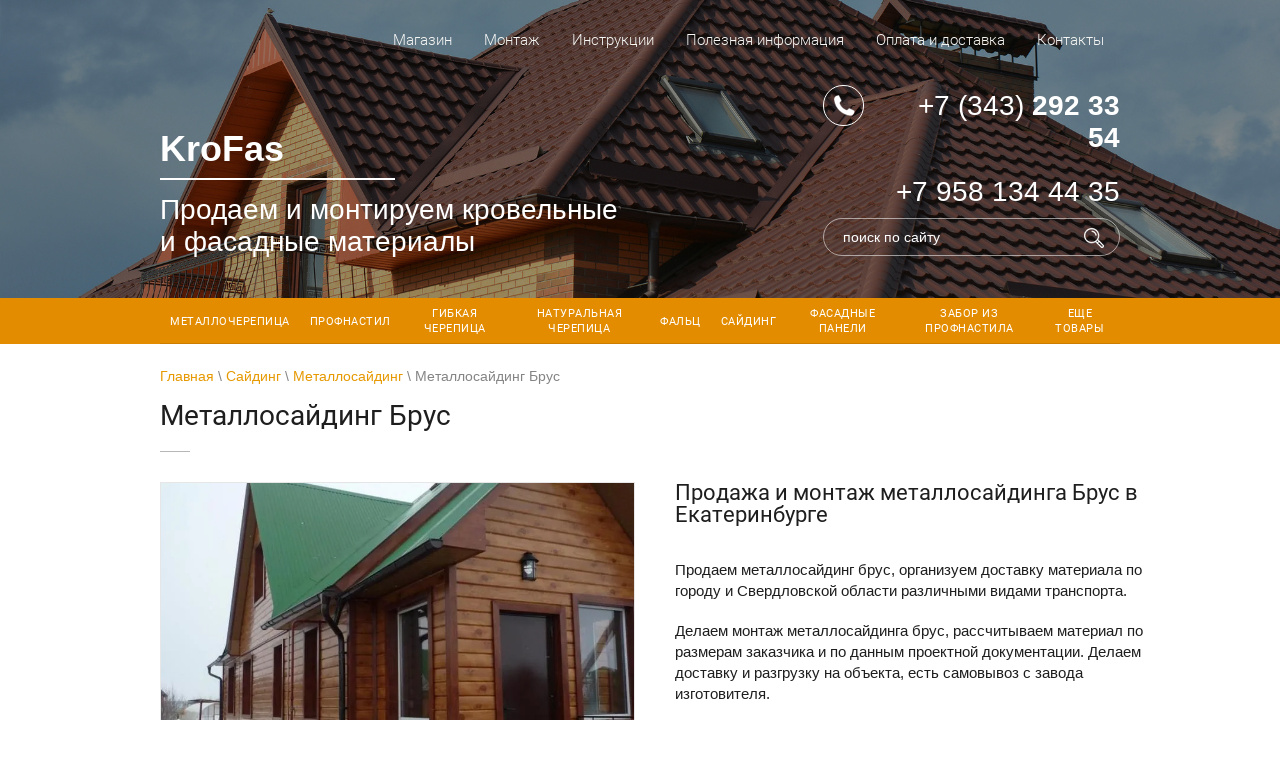

--- FILE ---
content_type: text/html; charset=utf-8
request_url: http://krovlifasadi.ru/metallosayding-brus
body_size: 20111
content:
 <!doctype html>
 
<html lang="ru">
	 
	<head>
		 
		<meta charset="utf-8">
		 
		<meta name="robots" content="all"/>
		 <title>Металлосайдинг Брус - виды, цена, фото, продажа и монтаж в Екатеринбурге</title> 
		<meta name="description" content="Продажа и монтаж металлосайдинга Брус по низким ценам, расчет количества и замер фасада бесплатно.">
		 
		<meta name="keywords" content="Металлосайдинг Брус, Металлосайдинг Брус цена, Металлосайдинг Брус купить">
		 
		<meta name="SKYPE_TOOLBAR" content="SKYPE_TOOLBAR_PARSER_COMPATIBLE">
		<meta name="viewport" content="width=device-width, height=device-height, initial-scale=1.0, maximum-scale=1.0, user-scalable=no">
		 
		<meta name="msapplication-tap-highlight" content="no"/>
		 
		<meta name="format-detection" content="telephone=no">
		<meta name="yandex-verification" content="d16e70f4b41e6cac" />
		 
		<meta http-equiv="x-rim-auto-match" content="none">
		 
		<!--  -->
		<link rel="stylesheet" href="/g/css/styles_articles_tpl.css">
		<link rel="stylesheet" href="/t/v1444/images/css/styles.css">
		<link rel="stylesheet" href="/t/v1444/images/css/designblock.scss.css">
		<link rel="stylesheet" href="/t/v1444/images/css/s3_styles.scss.css">
		<link rel="stylesheet" href="/t/v1444/images/css/styles_lp_618.scss.css">
		<link rel="stylesheet" href="/t/v1444/images/bdr_style.scss.css">
		<link rel="stylesheet" href="/t/v1444/images/css/styles_header.scss.css">
		<script src="/g/libs/jquery/1.10.2/jquery.min.js"></script>
		<script src="/g/s3/misc/adaptiveimage/1.0.0/adaptiveimage.js"></script>
		
	<link rel="stylesheet" href="/g/css/styles_articles_tpl.css">

            <!-- 46b9544ffa2e5e73c3c971fe2ede35a5 -->
            <script src='/shared/s3/js/lang/ru.js'></script>
            <script src='/shared/s3/js/common.min.js'></script>
        <link rel='stylesheet' type='text/css' href='/shared/s3/css/calendar.css' /><link rel='stylesheet' type='text/css' href='/shared/highslide-4.1.13/highslide.min.css'/>
<script type='text/javascript' src='/shared/highslide-4.1.13/highslide-full.packed.js'></script>
<script type='text/javascript'>
hs.graphicsDir = '/shared/highslide-4.1.13/graphics/';
hs.outlineType = null;
hs.showCredits = false;
hs.lang={cssDirection:'ltr',loadingText:'Загрузка...',loadingTitle:'Кликните чтобы отменить',focusTitle:'Нажмите чтобы перенести вперёд',fullExpandTitle:'Увеличить',fullExpandText:'Полноэкранный',previousText:'Предыдущий',previousTitle:'Назад (стрелка влево)',nextText:'Далее',nextTitle:'Далее (стрелка вправо)',moveTitle:'Передвинуть',moveText:'Передвинуть',closeText:'Закрыть',closeTitle:'Закрыть (Esc)',resizeTitle:'Восстановить размер',playText:'Слайд-шоу',playTitle:'Слайд-шоу (пробел)',pauseText:'Пауза',pauseTitle:'Приостановить слайд-шоу (пробел)',number:'Изображение %1/%2',restoreTitle:'Нажмите чтобы посмотреть картинку, используйте мышь для перетаскивания. Используйте клавиши вперёд и назад'};</script>
<link rel="apple-touch-icon" href="/touch-icon-iphone.png">
<link rel="apple-touch-icon" sizes="76x76" href="/touch-icon-ipad.png">
<link rel="apple-touch-icon" sizes="120x120" href="/touch-icon-iphone-retina.png">
<link rel="apple-touch-icon" sizes="152x152" href="/touch-icon-ipad-retina.png">
<meta name="msapplication-TileImage" content="/touch-w8-mediumtile.png"/>
<meta name="msapplication-square70x70logo" content="/touch-w8-smalltile.png" />
<meta name="msapplication-square150x150logo" content="/touch-w8-mediumtile.png" />
<meta name="msapplication-wide310x150logo" content="/touch-w8-widetile.png" />
<meta name="msapplication-square310x310logo" content="/touch-w8-largetile.png" />

<link rel='stylesheet' type='text/css' href='/t/images/__csspatch/1/patch.css'/>

<!--s3_require-->
<script type="text/javascript" src="/g/s3/lp/js/lp.core.content.js"></script>
<script type="text/javascript" src="/g/s3/lp/js/calendar.gen.lp_content.js"></script>
<!--/s3_require-->
			
		
		
		
			<link rel="stylesheet" type="text/css" href="/g/shop2v2/default/css/theme.less.css">		
			<script type="text/javascript" src="/g/printme.js"></script>
		<script type="text/javascript" src="/g/shop2v2/default/js/tpl.js"></script>
		<script type="text/javascript" src="/g/shop2v2/default/js/baron.min.js"></script>
		
			<script type="text/javascript" src="/g/shop2v2/default/js/shop2.2.js"></script>
		
	<script type="text/javascript">shop2.init({"productRefs": null,"apiHash": {"getSearchMatches":"474de5d2005f9b69a3079972832d9ca7","getFolderCustomFields":"b5d1193681921634e178d963027a37a1","getProductListItem":"35c7ee707e3a987a0c75f12a902ce979","cartAddItem":"5a82ae1435bf96f4462fb8611e8d8319","cartRemoveItem":"37c1601fb9dd68fc400c3b6d63c831d3","cartUpdate":"4e14ca88bd580ff70608115b925acfb3","cartRemoveCoupon":"bef546130bd7472adab649dc5ce2a445","cartAddCoupon":"24499133c220eb89c202578e8d1a0db3","deliveryCalc":"9ff10de4b900c52bf7c47da8cb45ae1f","printOrder":"4949c412fbf147f9ed5684d57a09e852","cancelOrder":"0f491a10cc77d7d67b8b4ac2c4a163c0","cancelOrderNotify":"882290f090df574df78f01f08428466b","repeatOrder":"6ac3455ce637e96ff82ecc019a4414b3","paymentMethods":"894e1360eeef19252dd8c16ba81d5b60","compare":"95c52452d01be1b67f40793abf71a18b","getPromoProducts":"873ed20f5ca2d9fc8b3cd1c6f2964c19"},"hash": null,"verId": 1622800,"mode": "","step": "","uri": "/shop","IMAGES_DIR": "/d/","my": {"list_picture_enlarge":true,"show_product_unit":true},"shop2_cart_order_payments": 3,"cf_margin_price_enabled": 0,"maps_yandex_key":"","maps_google_key":""});</script>
<style type="text/css">.product-item-thumb {width: 180px;}.product-item-thumb .product-image, .product-item-simple .product-image {height: 160px;width: 180px;}.product-item-thumb .product-amount .amount-title {width: 84px;}.product-item-thumb .product-price {width: 130px;}.shop2-product .product-side-l {width: 180px;}.shop2-product .product-image {height: 160px;width: 180px;}.shop2-product .product-thumbnails li {width: 50px;height: 50px;}</style>
<link rel="stylesheet" href="/g/templates/webmake/shop2/1.0.0/css/shop.scss.css">
<link rel="stylesheet" href="https://cdnjs.cloudflare.com/ajax/libs/OwlCarousel2/2.3.4/assets/owl.carousel.min.css">
<script src="https://cdnjs.cloudflare.com/ajax/libs/OwlCarousel2/2.3.4/owl.carousel.min.js"></script>
<link rel="stylesheet" href="/g/libs/photoswipe/4.1.0/photoswipe.css">
<link rel="stylesheet" href="/g/libs/photoswipe/4.1.0/default-skin/default-skin.css">
<script src="/g/libs/photoswipe/4.1.0/photoswipe.min.js" charset="utf-8"></script>
<script src="/g/libs/photoswipe/4.1.0/photoswipe-ui-default.js" charset="utf-8"></script>
<script src="/g/templates/webmake/shop2/1.0.0/js/jquery.formstyler.min.js"></script>
<script src="/g/templates/webmake/shop2/1.0.0/js/jquery.responsivetabs.min.js"></script>
<script src="/g/templates/webmake/shop2/1.0.0/js/tap_file.js" charset="utf-8"></script>
<script src="/g/s3/misc/includeform/0.0.3/s3.includeform.js"></script>
<script src="/g/templates/shop2/2.63.2/js/nouislider.min.js"></script>
<script src="/g/libs/jquery-sly/1.6.1/sly.min.js"></script>
<script src="/g/libs/jquery-slick/1.5.8/slick.min.js"></script>
<link rel="stylesheet" href="/t/v1444/images/css/shop_styles.scss.css">
<script src="/t/v1444/images/shop_main.js" charset="utf-8"></script>
		
		<link rel="stylesheet" href="/g/libs/jquery-popover/0.0.3/jquery.popover.css">
		<script src="/g/libs/jquery-popover/0.0.3/jquery.popover.min.js" type="text/javascript"></script>
		<script src="/g/s3/misc/form/1.0.0/s3.form.js" type="text/javascript"></script>
		<script src="https://api-maps.yandex.ru/2.1/?lang=ru_RU" type="text/javascript"></script>
		<script type="text/javascript" src="/t/v1444/images/js/main.js"></script>
		  
		<script type="text/javascript" src="/t/v1444/images/js/site.addons.js"></script>
		<link rel="stylesheet" href="/t/v1444/images/css/site.addons.scss.css"> 
		 
		<!--[if lt IE 10]> <script src="/g/libs/ie9-svg-gradient/0.0.1/ie9-svg-gradient.min.js"></script> <script src="/g/libs/jquery-placeholder/2.0.7/jquery.placeholder.min.js"></script> <script src="/g/libs/jquery-textshadow/0.0.1/jquery.textshadow.min.js"></script> <script src="/g/s3/misc/ie/0.0.1/ie.js"></script> <![endif]-->
		<!--[if lt IE 9]> <script src="/g/libs/html5shiv/html5.js"></script> <![endif]-->
		<link rel="stylesheet" href="https://cdnjs.cloudflare.com/ajax/libs/lightgallery/1.6.12/css/lightgallery.min.css">
		<script src="https://cdnjs.cloudflare.com/ajax/libs/lightgallery/1.6.12/js/lightgallery.min.js"></script>
	</head>
	 
	<body>
		 
		<div class="wrapper editorElement layer-type-wrapper" >
			  <div class="side-panel side-panel-43 widget-type-side_panel editorElement layer-type-widget widget-25" data-layers="['widget-39':['tablet-landscape':'inSide','tablet-portrait':'inSide','mobile-landscape':'inSide','mobile-portrait':'inSide'],'widget-3':['tablet-landscape':'inSide','tablet-portrait':'inSide','mobile-landscape':'inSide','mobile-portrait':'inSide'],'temp-nav-main':['tablet-landscape':'inSide','tablet-portrait':'inSide','mobile-landscape':'inSide','mobile-portrait':'inSide']]" data-phantom="" data-position="left">
	<div class="side-panel-top">
		<div class="side-panel-button">
			<span class="side-panel-button-icon">
				<span class="side-panel-button-icon-line"></span>
				<span class="side-panel-button-icon-line"></span>
				<span class="side-panel-button-icon-line"></span>
			</span>
		</div>
		<div class="side-panel-top-inner" ></div>
	</div>
	<div class="side-panel-mask"></div>
	<div class="side-panel-content">
		<div class="side-panel-close"></div>		<div class="side-panel-content-inner"></div>
	</div>
</div>   
			<div class="editorElement layer-type-block ui-droppable block-19 inpage" >
				<nav class="top-main-menu-wrap">
					<ul class="top-main-menu"><li><a href="/shop" >Магазин</a></li><li><a href="/montazh" >Монтаж</a></li><li><a href="/instruktsii" >Инструкции</a></li><li><a href="/stati" >Полезная информация</a></li><li><a href="/oplata-i-dostavka" >Оплата и доставка</a></li><li><a href="/kontakty" >Контакты</a></li></ul>				</nav>
				<div class="site-top-header">
					<div class="left-side-top">
						<div class="logo-name-site">
							<a href="http://krovlifasadi.ru">KroFas</a>
						</div>
						<div class="slogan-site">Продаем и монтируем кровельные<br />
и фасадные материалы</div>
					</div>
					<div class="right-side-top">
						<div class="phone-top-site">
							<div class="phone-top-site-in">
															<div class="item-phone">+7 (343) <span>292 33 54</span></div>
															<div class="item-phone">+7 958 134 44 35</div>
														</div>
							 
						</div>
						<div class="search-top-site">
							<form class="search-form" action="/search" method="get">
								<input type="text" class="search-text" name="search" placeholder="поиск по сайту" value="" />
								<input class="search-button" type="submit" value="" />
							<re-captcha data-captcha="recaptcha"
     data-name="captcha"
     data-sitekey="6LddAuIZAAAAAAuuCT_s37EF11beyoreUVbJlVZM"
     data-lang="ru"
     data-rsize="invisible"
     data-type="image"
     data-theme="light"></re-captcha></form>
													</div>
					</div>
				</div>
							</div>
			<div class="top-block-menu">
	<div class="layout layout_center not-columned layout_center_2_id_44_1 top-block-menu-in" >
		<div class="widget-39 horizontal menu-62 wm-widget-menu widget-type-menu_horizontal editorElement layer-type-widget" data-screen-button="none" data-responsive-tl="button" data-responsive-tp="button" data-responsive-ml="columned" data-more-text="..." data-child-icons="NaN">
			 
			<div class="menu-button">
				Меню
			</div>
			 
			<div class="menu-scroll">
				   <ul><li class="menu-item"><a href="/metallocherepica" ><span class="menu-item-text">Металлочерепица</span></a><ul class="level-2"><li><a href="/metallocherepica-monterrey" >Металлочерепица Монтеррей</a></li><li><a href="/metallocherepitsa-andaluziya" >Металлочерепица Андалузия</a></li><li><a href="/metallocherepica-siciliy" >Металлочерепица Сицилия</a></li><li><a href="/metallocherepitsa-venetsiya" >Металлочерепица Венеция</a></li><li><a href="/dobornyye-elementy-k-metallocherepitse" >Доборные элементы к металлочерепице</a></li></ul></li><li class="menu-item"><a href="/profnastil" ><span class="menu-item-text">Профнастил</span></a><ul class="level-2"><li><a href="/profnastil-c8" >Профнастил С8</a></li><li><a href="/profnastil-mp20" >Профнастил МП20</a></li><li><a href="/profnastil-c21" >Профнастил С21</a></li><li><a href="/profnastil-mp35" >Профнастил МП35</a></li><li><a href="/profnastil-c44" >Профнастил С44</a></li><li><a href="/profnastil-n60" >Профнастил Н60</a></li><li><a href="/profnastil-n75" >Профнастил Н75</a></li><li><a href="/profnastil-n114" >Профнастил Н114</a></li><li><a href="/ploskiy-list" >Плоский лист</a></li></ul></li><li class="menu-item"><a href="/gibkay-cherepica" ><span class="menu-item-text">Гибкая черепица</span></a><ul class="level-2"><li><a href="/gibkaya-cherepitsa-docke" >Гибкая черепица Docke</a><ul class="level-3"><li><a href="/gibkaya-cherepitsa-docke-simple-sota" >Docke Simple Сота</a></li><li><a href="/gibkaya-cherepitsa-docke-simple-tetris" >Docke Simple Тетрис</a></li><li><a href="/gibkaya-cherepitsa-docke-simple-krona" >Docke Simple Крона</a></li><li><a href="/gibkaya-cherepitsa-docke-simple-kolchuga" >Docke Simple Кольчуга</a></li><li><a href="/gibkaya-cherepitsa-docke-gold-sapporo" >Docke Gold Саппоро</a></li><li><a href="/gibkaya-cherepitsa-docke-gold-keln" >Docke Gold Кельн</a></li><li><a href="/gibkaya-cherepitsa-docke-gold-tsyurikh" >Docke Gold Цюрих</a></li><li><a href="/gibkaya-cherepitsa-docke-gold-sheffild" >Docke Gold Шеффилд</a></li><li><a href="/gibkaya-cherepitsa-docke-gold-granada" >Docke Gold Гранада</a></li><li><a href="/gibkaya-cherepitsa-docke-gold-genuya" >Docke Gold Генуя</a></li><li><a href="/gibkaya-cherepitsa-docke-gold-nitstsa" >Docke Gold Ницца</a></li><li><a href="/gibkaya-cherepitsa-docke-gold-lyezh" >Docke Gold Льеж</a></li></ul></li><li><a href="/gibkaya-cherepitsa-shinglas" >Гибкая черепица Shinglas</a><ul class="level-3"><li><a href="/gibkaya-cherepitsa-shinglas-rancho" >Shinglas Ранчо</a></li><li><a href="/shinglas-kantri" >Shinglas Кантри</a></li><li><a href="/gibkaya-cherepitsa-shinglas-modern" >Shinglas Модерн</a></li><li><a href="/gibkaya-cherepitsa-shinglas-kadril" >Shinglas Кадриль</a></li><li><a href="/gibkaya-cherepitsa-shinglas-rumba" >Shinglas Румба</a></li><li><a href="/gibkaya-cherepitsa-shinglas-samba" >Shinglas Самба</a></li><li><a href="/gibkaya-cherepitsa-shinglas-fokstrot" >Shinglas Фокстрот</a></li><li><a href="/gibkaya-cherepitsa-shinglas-dzhaz" >Shinglas Джаз</a></li><li><a href="/gibkaya-cherepitsa-shinglas-vestern" >Shinglas Вестерн</a></li><li><a href="/gibkaya-cherepitsa-shinglas-kontinent" >Shinglas Континент</a></li></ul></li><li><a href="/gibkaya-cherepitsa-roofshield" >Гибкая черепица Roofshield</a></li><li><a href="/gibkaya-cherepitsa-katepal" >Гибкая черепица Katepal</a><ul class="level-3"><li><a href="/gibkaya-cherepitsa-katepal-kl" >Katepal KL</a></li><li><a href="/gibkaya-cherepitsa-katepal-jazzi" >Katepal Jazzi</a></li><li><a href="/gibkaya-cherepitsa-katepal-rocky" >Katepal Rocky</a></li><li><a href="/gibkaya-cherepitsa-katepal-katrilli" >Katepal Katrilli</a></li><li><a href="/gibkaya-cherepitsa-katepal-mansion" >Katepal Mansion</a></li><li><a href="/gibkaya-cherepitsa-katepal-ambient" >Katepal Ambient</a></li></ul></li></ul></li><li class="menu-item"><a href="/naturalnay-cherepica" ><span class="menu-item-text">Натуральная черепица</span></a><ul class="level-2"><li><a href="/naturalnaya-cherepitsa-baltictile" >Натуральная черепица Baltictile</a></li><li><a href="/naturalnaya-cherepitsa-braas" >Натуральная черепица Braas</a></li><li><a href="/keramicheskaya-cherepitsa-braas" >Керамическая черепица Браас</a></li></ul></li><li class="menu-item"><a href="/falc" ><span class="menu-item-text">Фальц</span></a><ul class="level-2"><li><a href="/faltsevaya-krovlya-ruukki" >Фальцевая кровля RUUKKI</a><ul class="level-3"><li><a href="/falts-ruuki-classic-silence" >Фальц RUUKI Classic Silence</a></li><li><a href="/falts-ruuki-classic" >Фальц RUUKI Classic</a></li></ul></li></ul></li><li class="opened menu-item"><a href="/siding" ><span class="menu-item-text">Сайдинг</span></a><ul class="level-2"><li><a href="/siding-vinyl" >Виниловый сайдинг</a><ul class="level-3"><li><a href="/siding-vinyl-docke" >Виниловый сайдинг Docke</a><ul class="level-4"><li><a href="/siding-vinyl-docke-korabelniy-brus" >Docke Корабельный брус</a></li><li><a href="/siding-vinyl-docke-simple" >Docke Simple</a></li><li><a href="/siding-vinyl-docke-blockhouse" >Docke Блокхаус</a></li><li><a href="/siding-vinyl-docke-blockhouse-woodslide" >Docke Блокхаус WoodSlide</a></li></ul></li><li><a href="/vinilovyy-sayding-grand-line" >Виниловый сайдинг Grand Line</a></li><li><a href="/vinilovyy-sayding-alta-profil" >Виниловый сайдинг Альта Профиль</a></li></ul></li><li class="opened"><a href="/metallosiding" >Металлосайдинг</a><ul class="level-3"><li><a href="/metallosayding-korabelnaya-doska" >Металлосайдинг Корабельная доска</a></li><li><a href="/metallosayding-brevno" >Металлосайдинг Бревно</a></li><li class="opened active"><a href="/metallosayding-brus" >Металлосайдинг Брус</a></li></ul></li><li><a href="/sofit" >Софиты</a><ul class="level-3"><li><a href="/sofity-docke" >Софиты Docke</a></li><li><a href="/sofity-u-plast" >Софиты U-Plast</a></li><li><a href="/sofit-metallicheskiy" >Софит металлический</a></li></ul></li><li><a href="/sayding-pod-brevno" >Сайдинг под Бревно</a></li><li><a href="/sayding-pod-kamen" >Сайдинг под Камень</a></li><li><a href="/sayding-pod-kirpich" >Сайдинг под Кирпич</a></li><li><a href="/sayding-pod-derevo" >Сайдинг под Дерево</a></li><li><a href="/fibrotsementnyy-sayding" >Фиброцементный сайдинг Cedral</a></li></ul></li><li class="menu-item"><a href="/fasad-paneli" ><span class="menu-item-text">Фасадные панели</span></a><ul class="level-2"><li><a href="/fasad-paneli-docker" >Фасадные панели Docke-R</a><ul class="level-3"><li><a href="/fasadnyye-paneli-docke-r-berg" >Docke-R Berg</a></li><li><a href="/fasadnyye-paneli-docke-r-burg" >Docke-R Burg</a></li><li><a href="/fasadnyye-paneli-docke-r-stein" >Docke-R Stein</a></li><li><a href="/fasadnyye-paneli-docke-r-fels" >Docke-R Fels</a></li><li><a href="/fasadnyye-paneli-docke-r-stern" >Docke-R Stern</a></li></ul></li><li><a href="/fasad-paneli-alta-profil" >Фасадные панели Альта Профиль</a><ul class="level-3"><li><a href="/fasadnyye-paneli-alta-profil-kirpich" >Альта Профиль Кирпич</a></li><li><a href="/fasadnyye-paneli-alta-profil-kirpich-oblitsovochnyy" >Альта Профиль Кирпич Облицовочный</a></li><li><a href="/fasadnyye-paneli-alta-profil-kirpich-rizhskiy" >Альта Профиль Кирпич Рижский</a></li><li><a href="/fasadnyye-paneli-alta-profil-skalistyy-kamen" >Альта Профиль Скалистый Камень</a></li><li><a href="/fasadnyye-paneli-alta-profil-kamen" >Альта Профиль Камень</a></li><li><a href="/fasadnyye-paneli-alta-profil-kamen-neopolitanskiy" >Альта Профиль Камень Неополитанский</a></li><li><a href="/fasadnyye-paneli-alta-profil-kamen-venetsianskiy" >Альта Профиль Камень Венецианский</a></li><li><a href="/fasadnyye-paneli-alta-profil-kamen-fagot" >Альта Профиль Камень Фагот</a></li><li><a href="/fasadnyye-paneli-alta-profil-kamen-granit" >Альта Профиль Камень Гранит</a></li><li><a href="/fasadnyye-paneli-alta-profil-kamen-prazhskiy" >Альта Профиль Камень Пражский</a></li><li><a href="/fasadnyye-paneli-alta-profil-kamen-kombi" >Альта Профиль Комби</a></li></ul></li><li><a href="/fasad-paneli-dolomit" >Фасадные панели Dolomit</a><ul class="level-3"><li><a href="/fasadnyye-paneli-dolomit-kirpich-slavyanka" >Dolomit Кирпич Славянка</a></li><li><a href="/fasadnyye-paneli-dolomit-kirpich" >Dolomit Кирпич</a></li><li><a href="/fasadnyye-paneli-dolomit-premium" >Dolomit Премиум</a></li><li><a href="/fasadnyye-paneli-dolomit-skalistyy-rif" >Dolomit Скалистый Риф</a></li><li><a href="/fasadnyye-paneli-dolomit-skalistyy-rif-premium" >Dolomit Скалистый Риф Премиум</a></li></ul></li><li><a href="/fasad-paneli-t-siding" >Фасадные панели T-Siding</a></li><li><a href="/fasadnyye-paneli-ya-fasad" >Фасадные панели Я Фасад</a></li><li><a href="/fasadnyye-paneli-u-plast" >Фасадные панели U-Plast</a></li></ul></li><li class="menu-item"><a href="/zabor" ><span class="menu-item-text">Забор из профнастила</span></a></li><li class="menu-item"><a href="/main" ><span class="menu-item-text">Еще товары</span></a><ul class="level-2"><li><a href="http://krovlifasadi.ru/vodostok-metall" >Водосток металлический</a></li><li><a href="http://krovlifasadi.ru/vodostok-plastikovyy" >Водосток пластиковый</a></li><li><a href="http://krovlifasadi.ru/elementy-bezopasnosti-krovli" >ЭБК</a></li><li><a href="http://krovlifasadi.ru/cherdachnyye-lestnitsy" >Чердачные лестницы</a></li><li><a href="http://krovlifasadi.ru/mansardnyye-okna" >Мансардные окна</a></li><li><a href="http://krovlifasadi.ru/terrasnaya-doska-dpk" >Террасная доска ДПК</a></li><li><a href="http://krovlifasadi.ru/kompozitnaya-cherepitsa" >Композитная черепица</a></li><li><a href="/ondulin" >Ондулин</a></li><li><a href="/uteplitel" >Теплоизоляция</a></li></ul></li></ul> 
			</div>
			 
		</div>
	</div>
	</div>
		<div class="editorElement layer-type-block ui-droppable block-24" >
		<div class="layout layout_center not-columned layout_66_id_75" >
			
				        			<div class="editorElement layer-type-block ui-droppable block-27" >
				 
<div class="widget-52 path widget-type-path editorElement layer-type-widget" data-url="/metallosayding-brus"><a href="/">Главная</a> \ <a href="/siding">Сайдинг</a> \ <a href="/metallosiding">Металлосайдинг</a> \ Металлосайдинг Брус</div> 
				<h1 class="h1 widget-53 widget-type-h1 editorElement layer-type-widget">
					Металлосайдинг Брус
				</h1>
				
				<article class="content-78 content widget-54 widget-type-content editorElement layer-type-widget"><div class="lpc-content-wrapper">
<!-- LP requires -->
						<script type="text/javascript" src="/shared/s3/plupload/plupload.all.pack.js"></script>
								<link rel="stylesheet" href="/g/templates/pages/2016.1/fast_sale_initlp/fast.sale.initlp.css" type="text/css"/>
								<script type="text/javascript" src="/g/s3/lp/fast_sale/js/fast_sale_lp.js"></script>
								<script type="text/javascript" src="/g/templates/pages/2016.1/fast_sale_initlp/fast.sale.initlp.js"></script>
			<!-- LP requires -->


<script>
$(window).load(function(){
	lp_init($('body'));
});
</script>


<script src="https://maps.googleapis.com/maps/api/js?v=3&sensor=false"></script>

<script src="https://api-maps.yandex.ru/2.1/?lang=ru_RU" type="text/javascript"></script>

<div class="decor-wrap " >
                                            <div class="fast_sale-block1" id="_lp_block_12069015" data-block-layout="35841">
		<div class="decor-block-top">
					<div class="decor-block-top-pic">
				<img src="/thumb/2/ehazV5L60ehVbzUlWWLchg/r/d/metallosiding_brus_pod_derevo.jpg" alt="Дом облицованный металлосайдингом Брус под дерево" title="Дом облицованный металлосайдингом Брус под дерево">
			</div>
				<div class="decor-block-top-text ">
			<h2 class="decor-block-top-text-title">Продажа и монтаж металлосайдинга Брус в Екатеринбурге</h2>
			<p>Продаем металлосайдинг брус, организуем доставку материала по городу и Свердловской области различными видами транспорта.</p>
<p>Делаем монтаж металлосайдинга брус, рассчитываем материал по размерам заказчика и по данным проектной документации. Делаем доставку и разгрузку на объекта, есть самовывоз с завода изготовителя.</p>
<p>По договоренности с клиентом выезжаем на объект для замера, предоставляем технологическую карту раскладки панелей.</p>
<p>Работаем с физическими и юридическими лицами, принимаем все формы оплаты.</p>
		</div>
		<div class="decor-wrap-clear"></div>
	</div>
	</div>                                            <div class="fast_sale-block18" id="_lp_block_12078615" data-block-layout="39441">
		<div class="block-gray localconsult">
		<div class="localconsult__inner">
			<h5 class="localconsult__inner-title">Бесплатная консультация по металлосайдингу Брус</h5>
			<div class="localconsult__inner-frm">
				<div class="th-frm"><!--includeForm--><div class="tpl-anketa" data-api-url="/-/x-api/v1/public/?method=form/postform&param[form_id]=5702015&param[tpl]=db:fast.sale-form.1.0.tpl" data-api-type="form"><form class="gr-form -visor-no-click" data-s3-anketa-id="5702015" method="post" ><input type="hidden" name="form_id" value="5702015"><input type="hidden" name="tpl" value="db:fast.sale-form.1.0.tpl"><div class="gr-field"><div class="gr-value"><input   required type="text" maxlength="100" size="30" value="" name="d[0]"  placeholder="Имя"  class="required"   /></div></div><div class="gr-field"><div class="gr-value"><input   required type="text" maxlength="100" size="30" value="" name="d[1]"  placeholder="Телефон"  class="required"   /></div></div><div class="gr-field"><button class="gr-button" type="submit">Получить консультацию</button></div><re-captcha data-captcha="recaptcha"
     data-name="captcha"
     data-sitekey="6LddAuIZAAAAAAuuCT_s37EF11beyoreUVbJlVZM"
     data-lang="ru"
     data-rsize="invisible"
     data-type="image"
     data-theme="light"></re-captcha></form></div><!--includeForm--></div>
			</div>
		</div>
	</div>
	</div>                                            <div class="fast_sale-block2" id="_lp_block_12078815" data-block-layout="665241">
		<h3 class="decor-edit-block-title">Пример применения металосайдинга Брус</h3>	<div class="decor-slider decor-slider-num" data-items="3">
		<div class="owl-carousel">
							<div class="item">
					<a href="/d/metallosiding_brus_1.jpg" class="image highslide" onclick="return hs.expand(this)">
						<img src="/thumb/2/1oSp3p5MZBGdVd7Q9BhS6g/r/d/metallosiding_brus_1.jpg" alt="Дом облицованный металлосайдингом Брус под дерево" title="Дом облицованный металлосайдингом Брус под дерево">
					</a>
					<div class="item-name">Облицовка фасада</div>
				</div>
							<div class="item">
					<a href="/d/metallosiding_brus_12.jpg" class="image highslide" onclick="return hs.expand(this)">
						<img src="/thumb/2/IQHOFSb3wSFN81PbQkryiw/r/d/metallosiding_brus_12.jpg" alt="Дом облицованный металлосайдингом Брус под дерево" title="Дом облицованный металлосайдингом Брус под дерево">
					</a>
					<div class="item-name">Облицовка фасада</div>
				</div>
							<div class="item">
					<a href="/d/metallosiding_brus_11.jpg" class="image highslide" onclick="return hs.expand(this)">
						<img src="/thumb/2/xM6vj2APJuLAMCDcg1m-bQ/r/d/metallosiding_brus_11.jpg" alt="Дом облицованный металлосайдингом Брус цвет 1014" title="Дом облицованный металлосайдингом Брус цвет 1014">
					</a>
					<div class="item-name">Облицовка фасада</div>
				</div>
							<div class="item">
					<a href="/d/metallosiding_brus_6.jpg" class="image highslide" onclick="return hs.expand(this)">
						<img src="/thumb/2/BuyIepHkjA0rx3_l74qncQ/r/d/metallosiding_brus_6.jpg" alt="Забор из металлосайдинга Брус под дерево" title="Забор из металлосайдинга Брус под дерево">
					</a>
					<div class="item-name">Возведение забора</div>
				</div>
							<div class="item">
					<a href="/d/metallosiding_brus_9.jpg" class="image highslide" onclick="return hs.expand(this)">
						<img src="/thumb/2/77dTCmbM3Ei8VjIeKDaSKg/r/d/metallosiding_brus_9.jpg" alt="Подшивка потолка металллосайдингом Брус под дерево" title="Подшивка потолка металллосайдингом Брус под дерево">
					</a>
					<div class="item-name">Подшивка потолка</div>
				</div>
							<div class="item">
					<a href="/d/metallosiding_brus_10.jpg" class="image highslide" onclick="return hs.expand(this)">
						<img src="/thumb/2/4Xs0DxqTEwWj9EKx3CbYRw/r/d/metallosiding_brus_10.jpg" alt="Облицовка цоколя металлосайдингом L Брус 8017" title="Облицовка цоколя металлосайдингом L Брус 8017">
					</a>
					<div class="item-name">Облицовка цоколя</div>
				</div>
					</div>
	</div>
	</div>                                            <div class="fast_sale-block5" id="_lp_block_12079415" data-block-layout="665441">
		<h4 class="decor-edit-block-title">Цвета металлосайдинга Брус с покрытием полиэстер</h4>	<div class="decor-block-pics">
					<div class="decor-block-pics-in">
				<a class="highslide" onclick="return hs.expand(this, null)" href="/thumb/2/HTSNFSLYZoafQe3nW5lFng/r/d/brus_ral_1014.jpg"><img src="/thumb/2/SYVWKRYHMm6WXqEbGgAqpQ/170r170/d/brus_ral_1014.jpg" alt="Металлосайдинг Брус полиэстер цвет RAL 1014" title="Металлосайдинг Брус полиэстер цвет RAL 1014"></a>
				<div class="decor-block-pics-name">RAL 1014</div>
			</div>
					<div class="decor-block-pics-in">
				<a class="highslide" onclick="return hs.expand(this, null)" href="/thumb/2/wnaHJj1P0Xw86g0RB9wJKA/r/d/brus_ral_3005.jpg"><img src="/thumb/2/vbbDSz3D0uHPZBlAl3ManA/170r170/d/brus_ral_3005.jpg" alt="Металлосайдинг Брус полиэстер цвет RAL 3005" title="Металлосайдинг Брус полиэстер цвет RAL 3005"></a>
				<div class="decor-block-pics-name">RAL 3005</div>
			</div>
					<div class="decor-block-pics-in">
				<a class="highslide" onclick="return hs.expand(this, null)" href="/thumb/2/MOnj_pazkWWrpwFmk430_A/r/d/brus_ral_3009.jpg"><img src="/thumb/2/hBF4hQrHxfdmzEY2H7Fr_g/170r170/d/brus_ral_3009.jpg" alt="Металлосайдинг Брус полиэстер цвет RAL 3009" title="Металлосайдинг Брус полиэстер цвет RAL 3009"></a>
				<div class="decor-block-pics-name">RAL 3009</div>
			</div>
					<div class="decor-block-pics-in">
				<a class="highslide" onclick="return hs.expand(this, null)" href="/thumb/2/LUO5qtzlN7YE6aRskh4cRQ/r/d/brus_ral_5002.jpg"><img src="/thumb/2/B_6yScZke0gcDNWvVfZTig/170r170/d/brus_ral_5002.jpg" alt="Металлосайдинг Брус полиэстер цвет RAL 5002" title="Металлосайдинг Брус полиэстер цвет RAL 5002"></a>
				<div class="decor-block-pics-name">RAL 5002</div>
			</div>
					<div class="decor-block-pics-in">
				<a class="highslide" onclick="return hs.expand(this, null)" href="/thumb/2/o2mJN8vlXJKAZmfyDRf9Zw/r/d/brus_ral_5005.jpg"><img src="/thumb/2/nk0MMsuoB7KBbEf5PLBIlw/170r170/d/brus_ral_5005.jpg" alt="Металлосайдинг Брус полиэстер цвет RAL 5005" title="Металлосайдинг Брус полиэстер цвет RAL 5005"></a>
				<div class="decor-block-pics-name">RAL 5005</div>
			</div>
					<div class="decor-block-pics-in">
				<a class="highslide" onclick="return hs.expand(this, null)" href="/thumb/2/m1oVYPoCjQrxtMkKJW864Q/r/d/brus_ral_6002.jpg"><img src="/thumb/2/9nP0iTD5xdhyaarwbq9hsw/170r170/d/brus_ral_6002.jpg" alt="Металлосайдинг Брус полиэстер цвет RAL 6002" title="Металлосайдинг Брус полиэстер цвет RAL 6002"></a>
				<div class="decor-block-pics-name">RAL 6002</div>
			</div>
					<div class="decor-block-pics-in">
				<a class="highslide" onclick="return hs.expand(this, null)" href="/thumb/2/wjIoxhQdOkkBpV8oH3c_kg/r/d/brus_ral_6005.jpg"><img src="/thumb/2/5X5u4EgmD7_AXRFFr75cAA/170r170/d/brus_ral_6005.jpg" alt="Металлосайдинг Брус полиэстер цвет RAL 6005" title="Металлосайдинг Брус полиэстер цвет RAL 6005"></a>
				<div class="decor-block-pics-name">RAL 6005</div>
			</div>
					<div class="decor-block-pics-in">
				<a class="highslide" onclick="return hs.expand(this, null)" href="/thumb/2/o_-QTJYQA_inTGf2noF4iA/r/d/brus_ral_7004.jpg"><img src="/thumb/2/Fp78P7U6vjRHT2oW70KURg/170r170/d/brus_ral_7004.jpg" alt="Металлосайдинг Брус полиэстер цвет RAL 7004" title="Металлосайдинг Брус полиэстер цвет RAL 7004"></a>
				<div class="decor-block-pics-name">RAL 7004</div>
			</div>
					<div class="decor-block-pics-in">
				<a class="highslide" onclick="return hs.expand(this, null)" href="/thumb/2/UcE06I-rWNX83s22zZhd1Q/r/d/brus_ral_8017.jpg"><img src="/thumb/2/RWrFrwMFbH2LUD43IqKrDQ/170r170/d/brus_ral_8017.jpg" alt="Металлосайдинг Брус полиэстер цвет RAL 8017" title="Металлосайдинг Брус полиэстер цвет RAL 8017"></a>
				<div class="decor-block-pics-name">RAL 8017</div>
			</div>
					<div class="decor-block-pics-in">
				<a class="highslide" onclick="return hs.expand(this, null)" href="/thumb/2/xkBHqlqcyVE0GIoT2EDgLw/r/d/brus_ral_9003.jpg"><img src="/thumb/2/mEQ702vtZWS9EAx2IwnhmQ/170r170/d/brus_ral_9003.jpg" alt="Металлосайдинг Брус полиэстер цвет RAL 9003" title="Металлосайдинг Брус полиэстер цвет RAL 9003"></a>
				<div class="decor-block-pics-name">RAL 9003</div>
			</div>
						<div class="decor-block-pics-in decor-block-pics-in--nomar"></div>
		<div class="decor-block-pics-in decor-block-pics-in--nomar"></div>
		<div class="decor-block-pics-in decor-block-pics-in--nomar"></div>
	</div>
	</div>                                            <div class="fast_sale-block5" id="_lp_block_12079215" data-block-layout="665441">
		<h4 class="decor-edit-block-title">Цвета металлосайдинга Брус с покрытием под дерево</h4>	<div class="decor-block-pics">
					<div class="decor-block-pics-in">
				<a class="highslide" onclick="return hs.expand(this, null)" href="/thumb/2/6Xpr2u6pFGaOgXH8JVdfWg/r/d/ecostell_mp_zolotoi_dub.jpg"><img src="/thumb/2/HP78WXsEisctsVgTTR0LIw/170r170/d/ecostell_mp_zolotoi_dub.jpg" alt="Ecosteel Золотой дуб" title="Ecosteel Золотой дуб"></a>
				<div class="decor-block-pics-name">Ecosteel Золотой дуб</div>
			</div>
					<div class="decor-block-pics-in">
				<a class="highslide" onclick="return hs.expand(this, null)" href="/thumb/2/hSSfWPb-AwXVTbNsGUHozA/r/d/ecostell_mp_sosna.jpg"><img src="/thumb/2/ID8aKWkKynxBPsEsv4ta9g/170r170/d/ecostell_mp_sosna.jpg" alt="Ecosteel Сосна" title="Ecosteel Сосна"></a>
				<div class="decor-block-pics-name">Ecosteel Сосна</div>
			</div>
					<div class="decor-block-pics-in">
				<a class="highslide" onclick="return hs.expand(this, null)" href="/thumb/2/H5aOfyFPj8Tp46wHabYFeA/r/d/ecostell_mp_moreniy_dub.jpg"><img src="/thumb/2/tqwOVcSUaFlOKkFGmhG4KA/170r170/d/ecostell_mp_moreniy_dub.jpg" alt="Ecosteel Мореный дуб" title="Ecosteel Мореный дуб"></a>
				<div class="decor-block-pics-name">Ecosteel Мореный дуб</div>
			</div>
					<div class="decor-block-pics-in">
				<a class="highslide" onclick="return hs.expand(this, null)" href="/thumb/2/0J_3n0G5bx_an3en9PKQcA/r/d/ecostell_mp_moreniy_dub_matt.jpg"><img src="/thumb/2/ZQJSVpGdWTRvvydAT2U7PA/170r170/d/ecostell_mp_moreniy_dub_matt.jpg" alt="Ecosteel Мореный дуб матовый" title="Ecosteel Мореный дуб матовый"></a>
				<div class="decor-block-pics-name">Ecosteel Мореный дуб матовый</div>
			</div>
					<div class="decor-block-pics-in">
				<a class="highslide" onclick="return hs.expand(this, null)" href="/thumb/2/uYJwOkaq88KSamqsrkbaHA/r/d/ecostell_mp_kedr.jpg"><img src="/thumb/2/fLikoE_0268cAcp6-Wgyng/170r170/d/ecostell_mp_kedr.jpg" alt="Ecosteel Кедр" title="Ecosteel Кедр"></a>
				<div class="decor-block-pics-name">Ecosteel Кедр</div>
			</div>
						<div class="decor-block-pics-in decor-block-pics-in--nomar"></div>
		<div class="decor-block-pics-in decor-block-pics-in--nomar"></div>
		<div class="decor-block-pics-in decor-block-pics-in--nomar"></div>
	</div>
	</div>                                            <div class="page_additional-block11" id="_lp_block_12079615" data-block-layout="670241">
    <div class="localtitle localservices__title">Цены на металлосайдинг Брус</div>    <div class="localaboutus">    
                <div class="localtext">
            <p>Предлагаем&nbsp;следующие виды металлосайдинга Брус:</p>

<p><strong>L Брус</strong> &mdash; производство Металлпрофиль. Делается в покрытии Полиэстер (цветной) и Ecosteel (под дерево).</p>

<p><strong>Брус</strong> &mdash; производство СПК. Делается в покрытии Полиэстер (цветной) и Printech (под дерево).</p>

<p><strong>Евробрус</strong> &mdash; производств Уралпрофиль.&nbsp;Делается в покрытии Полиэстер (цветной) и Printech (под дерево).</p>

<p>&nbsp;</p>

<p><strong>Мы даем скидки при объеме заказа от 50 м2.</strong></p>

<p><strong>Оставте заявку на расчет и узнайте через 15 минут стоимость с учетом скидки за объем.</strong></p>
        </div>
        <div class="clear"></div>

        <div class="localproducts">
                            <div class="localproductslist__block">
                    <div class="localproductslist__block-title">Металлосайдинг Брус полиэстер 0.45мм</div>
                    <div class="localproductslist__block-right">
                        <div class="message-red localproductslist__block-oldprice"></div>
                        <div class="localproductslist__block-price">359 руб / кв.м.</div>
                        <a class="button-simple localproductslist__block-btn decor-frm-btn" href="">Получить расчет</a>
                        
                    </div>
                </div>
                            <div class="localproductslist__block">
                    <div class="localproductslist__block-title">Металлосайдинг Брус полиэстер 0.50мм</div>
                    <div class="localproductslist__block-right">
                        <div class="message-red localproductslist__block-oldprice"></div>
                        <div class="localproductslist__block-price">369 руб / кв.м.</div>
                        <a class="button-simple localproductslist__block-btn decor-frm-btn" href="">Получить расчет</a>
                        
                    </div>
                </div>
                            <div class="localproductslist__block">
                    <div class="localproductslist__block-title">Металлосайдинг Брус Printech 0.45мм</div>
                    <div class="localproductslist__block-right">
                        <div class="message-red localproductslist__block-oldprice"></div>
                        <div class="localproductslist__block-price">540 руб / кв.м.</div>
                        <a class="button-simple localproductslist__block-btn decor-frm-btn" href="">Получить расчет</a>
                        
                    </div>
                </div>
                            <div class="localproductslist__block">
                    <div class="localproductslist__block-title">Металлосайдинг L Брус полиэстер 0.45мм</div>
                    <div class="localproductslist__block-right">
                        <div class="message-red localproductslist__block-oldprice"></div>
                        <div class="localproductslist__block-price">450 руб / кв.м.</div>
                        <a class="button-simple localproductslist__block-btn decor-frm-btn" href="">Получить расчет</a>
                        
                    </div>
                </div>
                            <div class="localproductslist__block">
                    <div class="localproductslist__block-title">Металлосайдинг L Брус NormanMP 0.50мм</div>
                    <div class="localproductslist__block-right">
                        <div class="message-red localproductslist__block-oldprice"></div>
                        <div class="localproductslist__block-price">520 руб / кв.м.</div>
                        <a class="button-simple localproductslist__block-btn decor-frm-btn" href="">Получить расчет</a>
                        
                    </div>
                </div>
                            <div class="localproductslist__block">
                    <div class="localproductslist__block-title">Металлосайдинг L Брус Ecosteel 0.50мм</div>
                    <div class="localproductslist__block-right">
                        <div class="message-red localproductslist__block-oldprice"></div>
                        <div class="localproductslist__block-price">620 руб / кв.м.</div>
                        <a class="button-simple localproductslist__block-btn decor-frm-btn" href="">Получить расчет</a>
                        
                    </div>
                </div>
                            <div class="localproductslist__block">
                    <div class="localproductslist__block-title">Металлосайдинг L Брус Ecosteel Matt 0.50мм</div>
                    <div class="localproductslist__block-right">
                        <div class="message-red localproductslist__block-oldprice"></div>
                        <div class="localproductslist__block-price">630 руб / кв.м.</div>
                        <a class="button-simple localproductslist__block-btn decor-frm-btn" href="">Получить расчет</a>
                        
                    </div>
                </div>
                            <div class="localproductslist__block">
                    <div class="localproductslist__block-title">Металлосайдинг L Брус Ecosteel Textur 0.50мм</div>
                    <div class="localproductslist__block-right">
                        <div class="message-red localproductslist__block-oldprice"></div>
                        <div class="localproductslist__block-price">650 руб / кв.м.</div>
                        <a class="button-simple localproductslist__block-btn decor-frm-btn" href="">Получить расчет</a>
                        
                    </div>
                </div>
                            <div class="localproductslist__block">
                    <div class="localproductslist__block-title">Металлосайдинг Евро Брус UP Lite</div>
                    <div class="localproductslist__block-right">
                        <div class="message-red localproductslist__block-oldprice"></div>
                        <div class="localproductslist__block-price">350 руб / кв.м.</div>
                        <a class="button-simple localproductslist__block-btn decor-frm-btn" href="">Получить расчет</a>
                        
                    </div>
                </div>
                            <div class="localproductslist__block">
                    <div class="localproductslist__block-title">Металлосайдинг Евро Брус UP Normal</div>
                    <div class="localproductslist__block-right">
                        <div class="message-red localproductslist__block-oldprice"></div>
                        <div class="localproductslist__block-price">370 руб / кв.м.</div>
                        <a class="button-simple localproductslist__block-btn decor-frm-btn" href="">Получить расчет</a>
                        
                    </div>
                </div>
                            <div class="localproductslist__block">
                    <div class="localproductslist__block-title">Металлосайдинг Евро Брус UP Rolling Lite</div>
                    <div class="localproductslist__block-right">
                        <div class="message-red localproductslist__block-oldprice"></div>
                        <div class="localproductslist__block-price">350 руб / кв.м.</div>
                        <a class="button-simple localproductslist__block-btn decor-frm-btn" href="">Получить расчет</a>
                        
                    </div>
                </div>
                            <div class="localproductslist__block">
                    <div class="localproductslist__block-title">Металлосайдинг Евро Брус UP Rolling Normal</div>
                    <div class="localproductslist__block-right">
                        <div class="message-red localproductslist__block-oldprice"></div>
                        <div class="localproductslist__block-price">370 руб / кв.м.</div>
                        <a class="button-simple localproductslist__block-btn decor-frm-btn" href="">Получить расчет</a>
                        
                    </div>
                </div>
                        <div class="my-th-frm"><!--includeForm--><div class="tpl-anketa" data-api-url="/-/x-api/v1/public/?method=form/postform&param[form_id]=5702215&param[tpl]=db:fast.sale-form.1.0.tpl" data-api-type="form"><form class="gr-form -visor-no-click" data-s3-anketa-id="5702215" method="post" ><input type="hidden" name="form_id" value="5702215"><input type="hidden" name="tpl" value="db:fast.sale-form.1.0.tpl"><div class="gr-head">Заявка на расчет</div><div class="gr-field"><div class="gr-title">Имя<span class="gr-required">*</span></div><div class="gr-value"><input   required type="text" maxlength="100" size="30" value="" name="d[0]"   /></div></div><div class="gr-field"><div class="gr-title">Телефон<span class="gr-required">*</span></div><div class="gr-value"><input   required type="text" maxlength="100" size="30" value="" name="d[1]"   /></div></div><div class="gr-field"><div class="gr-title">Укажите площадь фасада</div><div class="gr-value"><input   type="text" maxlength="100" size="30" value="" name="d[2]"   /></div></div><div class="gr-field"><div class="gr-title">Загрузка файла</div><div class="gr-value"><link rel="stylesheet" type="text/css" href="/shared/s3/swfupload/default.css" /><script type="text/javascript" src="/shared/s3/plupload/plupload.all.pack.js"></script><script type="text/javascript">var JS_FORM_REQUIRED_FIELD = 'Заполните обязательные поля';newSWFU(525, false, 20, "{\"upload_url\":\"http:\/\/upload.oml.ru\/upload100\/C-YIQG2evFQDwSDjmDM1BA\/1769493202\/0OrQCI-tOzlw8piggfUbrAab\",\"upload_token\":\"\"}", "fn1972780055", "51 MB", "*.*", "", "");</script><div class="upload-progress" id="fsUploadProgress525"></div><div class="upload-button"><span id="spanButtonPlaceHolder525"></span><span class="upload-count">не более: 20</span></div><input type="hidden" name="d[4]" id="hidUploadField525" value="" /></div></div><div class="gr-field"><button class="gr-button" type="submit">Получить расчет</button></div><re-captcha data-captcha="recaptcha"
     data-name="captcha"
     data-sitekey="6LddAuIZAAAAAAuuCT_s37EF11beyoreUVbJlVZM"
     data-lang="ru"
     data-rsize="invisible"
     data-type="image"
     data-theme="light"></re-captcha></form></div><!--includeForm--></div>
        </div>

        <div class="localpics">
                    </div>
    </div>
</div>                                            <div class="fast_sale-block17" id="_lp_block_12079015" data-block-layout="39241">
		<div class="keysmoments">
		<div class="keymoments__body">
			<h2 class="keymoments__title">Достоинства металлосайдинга Брус</h2>
			<div class="keymoments__text">
				<p>Металлосайдинг брус&nbsp;&mdash; экономичный, негорючий, стойкий к повреждениям и ультрафиолету материал. Удобен в транспортировке, разгрузке и монтаже.</p>

<p>Производится за 2-3 дня по размерам заказчика. В наличии стандартные длины 3 и 4м в покрытии полиэстер, доступные к вывозу в день покупки.</p>
									<ul class="keymoments__list">
													<li>
								<span class="keymoments__list-num keymoments__list-num--ico">1</span>
					<span class="keymoments__list-text">
						<span class="keymoments__list-text__title">Оригинальная форма</span>						<span class="keymoments__list-text__body">
							<p>Металлосайдинг брус &mdash; имитация формы натурального клееного бруса с возможностью заказа покрытия под натуральное дерево. При этом металлосайдинг под брус не требует ежегодного ухода в виде окрашивания и обработки антисептиком, так как не подвержен воздействию окружающей среды.</p>
						</span>
					</span>
								<span class="decor-wrap-clear"></span>
							</li>
													<li>
								<span class="keymoments__list-num keymoments__list-num--ico">2</span>
					<span class="keymoments__list-text">
						<span class="keymoments__list-text__title">Внешний вид</span>						<span class="keymoments__list-text__body">
							<p>Металлосайдинг брус с покрытием под натуральное дерево достоверно передает форму и цвет природного материала, при этом обладает 10 летней гарантией от производителя. Покрытие под дерево толщиной 35мкрн стойко к ультрафиолету, физическому и механическому воздействию.</p>
						</span>
					</span>
								<span class="decor-wrap-clear"></span>
							</li>
													<li>
								<span class="keymoments__list-num keymoments__list-num--ico">3</span>
					<span class="keymoments__list-text">
						<span class="keymoments__list-text__title">Универсальность</span>						<span class="keymoments__list-text__body">
							<p>Металлосайдинг брус является универсальным материалом. Помимо облицовки фасада и цоколя, успешно применяется для подшивки потолков, каризных свесов, а так же обшивки балконов, художественного оформления столбов, заборов, или невысоких ограждений на участке. Создания декоративных вставок.</p>
						</span>
					</span>
								<span class="decor-wrap-clear"></span>
							</li>
													<li>
								<span class="keymoments__list-num keymoments__list-num--ico">4</span>
					<span class="keymoments__list-text">
						<span class="keymoments__list-text__title">Долговечность</span>						<span class="keymoments__list-text__body">
							<p>Металлосайдинг брус сочетает в себе внешние черты натурального дерева и долговечность металла. При этом на металлосайдинг брус действует гарантия производителя до 10 лет на покрытие, а срок эксплуатации достигает 50 лет.</p>
						</span>
					</span>
								<span class="decor-wrap-clear"></span>
							</li>
													<li>
								<span class="keymoments__list-num keymoments__list-num--ico">5</span>
					<span class="keymoments__list-text">
						<span class="keymoments__list-text__title">Легкий монтаж</span>						<span class="keymoments__list-text__body">
							<p>Панели металлосайдинга брус весят 4 кг/м2. Небольшой вес посилен 1-2 людям, что позволяет монтировать фасад малым количеством человек и укладываться в временные рамки 5-10 дней. При этом панели уже подогнаны по размеру, их не нужно резать, что так же увеличивает скорость работ.</p>
						</span>
					</span>
								<span class="decor-wrap-clear"></span>
							</li>
													<li>
								<span class="keymoments__list-num keymoments__list-num--ico">6</span>
					<span class="keymoments__list-text">
						<span class="keymoments__list-text__title">Технологичность</span>						<span class="keymoments__list-text__body">
							<p>Панели металлосайдинга брус доставляются на объект изготовленными под размеры фасада. Их сборка не требует раскроя, обрезь при монтаже металлосайдинга брус минимальна. Благодаря технологической карте раскладке панелей монтаж напоминает процесс собирания конструктора.</p>
						</span>
					</span>
								<span class="decor-wrap-clear"></span>
							</li>
											</ul>
							</div>
		</div>
	</div>
	</div>                                            <div class="fast_sale-block21" id="_lp_block_12083215" data-block-layout="40041">
		<div class="seotextblock">
		<div class="seotextblock__text">
			<p>Монтаж металлосайдинга брус прост, не требует специальных техническим знаний, сложного инструмента или уникальных приспособлений.</p>

<p>При этом существует ряд причин, по которым стоит поручить монтаж мастерам нашей компании, вместо того, чтобы монтировать металлосайдинг самому.</p>
		</div>
		<h5 class="seotextblock__title">
			Делаем монтаж металлосайдинга Брус с гарантией на работу 2 года
		</h5>
					<div class="seotextblock__pics">
									<div class="seotextblock__pic">
						<img src="/thumb/2/iMr7vjv69MhLI6gqQzOx8Q/r/d/metallosiding_brus_4.jpg" alt="Монтаж металлосайдинга Брус" title="Монтаж металлосайдинга Брус">
					</div>
									<div class="seotextblock__pic">
						<img src="/thumb/2/kcTHZayf3wvTOmBL92d1wg/r/d/metallosiding_brus_3.jpg" alt="Монтаж металлосайдинга Брус" title="Монтаж металлосайдинга Брус">
					</div>
							</div>
				<div class="seotextblock__text">
			<p>Гарантия на монтаж 2 года &ndash; вы уверены в качестве работ. Оформление сделки по договору &ndash; вы знаете, кому передаете материалы и с кого будете спрашивать результат.</p>

<p>Более 50-ти объектов, обшитых металлосайдингом &ndash; гарантия того что вашим зданием занимаются профессионалы, имеющие опыт работ с подобным материалом.</p>

<p>Поддержка клиента начинается с момента технической консультации при первом общении и не заканчивается с завершением работ: мы в любое время готовы ответить на возникающие вопросы.</p>
		</div>
	</div>
	</div>                                            <div class="fast_sale-block18" id="_lp_block_12083015" data-block-layout="39441">
		<div class="block-gray localconsult">
		<div class="localconsult__inner">
			<h6 class="localconsult__inner-title">Узнайте полную стоимость облицовки дома металлосайдингом Брус — материал + монтаж</h6>
			<div class="localconsult__inner-frm">
				<div class="th-frm"><!--includeForm--><div class="tpl-anketa" data-api-url="/-/x-api/v1/public/?method=form/postform&param[form_id]=5704015&param[tpl]=db:fast.sale-form.1.0.tpl" data-api-type="form"><form class="gr-form -visor-no-click" data-s3-anketa-id="5704015" method="post" ><input type="hidden" name="form_id" value="5704015"><input type="hidden" name="tpl" value="db:fast.sale-form.1.0.tpl"><div class="gr-field"><div class="gr-value"><input   required type="text" maxlength="100" size="30" value="" name="d[0]"  placeholder="Имя"  class="required"   /></div></div><div class="gr-field"><div class="gr-value"><input   type="text" maxlength="100" size="30" value="" name="d[1]"  placeholder="Телефон"    /></div></div><div class="gr-field"><div class="gr-value"><script type="text/javascript">var JS_FORM_REQUIRED_FIELD = 'Заполните обязательные поля';newSWFU(760, false, 1, "{\"upload_url\":\"http:\/\/upload.oml.ru\/upload100\/c6fbHmyuIzkkISv8Y7qCTg\/1769493202\/W2pvohEvnubwlnkztR-Imwab\",\"upload_token\":\"\"}", "fn1304297707", "51 MB", "*.*", "", "");</script><div class="upload-progress" id="fsUploadProgress760"></div><div class="upload-button"><span id="spanButtonPlaceHolder760"></span><span class="upload-count">не более: 1</span></div><input type="hidden" name="d[2]" id="hidUploadField760" value="" /></div></div><div class="gr-field"><button class="gr-button" type="submit">Получить расчет</button></div><re-captcha data-captcha="recaptcha"
     data-name="captcha"
     data-sitekey="6LddAuIZAAAAAAuuCT_s37EF11beyoreUVbJlVZM"
     data-lang="ru"
     data-rsize="invisible"
     data-type="image"
     data-theme="light"></re-captcha></form></div><!--includeForm--></div>
			</div>
		</div>
	</div>
	</div></div>

</div>
</article>
			</div>
			</div>
		</div>
	</div>
		
<script>
	$(function(){
		var isMobile = /Android|webOS|iPhone|iPad|iPod|BlackBerry|IEMobile|Opera Mini/i.test(navigator.userAgent);
		if(isMobile){
		  $('body').addClass('mobile');
		}	
	})
	
</script>

<div class="block-partners-wrap">
	<div class="block-partners">
		<div class="title-partners">Наши парнеры</div>
		<div class="block-partners-in">
						<a href="" class="item-part first-line-icon"><img  src="/thumb/2/4F7KZOKfUoO7PuIAs_KASA/400r300/d/43.jpg" alt="Металлпрофиль"></a>
						<a href="" class="item-part first-line-icon"><img  src="/thumb/2/ViMifmXUmQYCDC8YOZg6Og/400r300/d/2_2.jpg" alt="СПК"></a>
						<a href="" class="item-part first-line-icon"><img  src="/thumb/2/B0ZFBNJc3sGcJmbYQ4Vj4Q/400r300/d/42.jpg" alt="Металлкомплект"></a>
						<a href="" class="item-part first-line-icon"><img  src="/thumb/2/OqddSJNaOXuUphxvdLknyw/400r300/d/uralprofil_logo.jpg" alt="Уралпрофиль"></a>
						<a href="" class="item-part "><img  src="/thumb/2/MC6uenhagatRU9QXg8Fxvg/400r300/d/466.jpg" alt="Файнбир"></a>
						<a href="" class="item-part "><img  src="/thumb/2/AeiaC4yO904LqLzxw3FRAw/400r300/d/51.jpg" alt="Браас"></a>
						<a href="" class="item-part "><img  src="/thumb/2/UqzhdKTodrt9FMDBvXv5lw/400r300/d/49.jpg" alt="Ю Пласт"></a>
						<a href="" class="item-part "><img  src="/thumb/2/QMOlUteQ0kyMSiLyXnJCzA/400r300/d/50.jpg" alt="Балтик Тайл"></a>
						<a href="" class="item-part "><img  src="/thumb/2/He-0pfRXpVIn1CTOjT6KFg/400r300/d/48.jpg" alt="Унипан"></a>
						<a href="" class="item-part "><img  src="/thumb/2/cbF2imtRVzv0UM-gHBStWw/400r300/d/45.jpg" alt="Спанлайт"></a>
						<a href="" class="item-part "><img  src="/thumb/2/rL_PSl5aQJrnR-frF0-05A/400r300/d/40.jpg" alt="Квин"></a>
						<a href="" class="item-part "><img  src="/thumb/2/2BXXHns95NMAs5N8ybm3Cg/400r300/d/37.jpg" alt="Альта Профиль"></a>
						<a href="" class="item-part "><img  src="/thumb/2/WwjJ_8u0YBqfC-FQ-YVdtg/400r300/d/39.jpg" alt="Изоспан"></a>
						<a href="" class="item-part "><img  src="/thumb/2/kUJ5zpKRVi4CetsXo4RYzg/400r300/d/33.jpg" alt="Велюкс"></a>
						<a href="" class="item-part "><img  src="/thumb/2/5w6MmyTRUpo55O4uuppwTA/400r300/d/32.jpg" alt="Тайвек"></a>
						<a href="" class="item-part "><img  src="/thumb/2/PYRCjsM7681GIPGPnJSukA/400r300/d/34.jpg" alt="Вилпе"></a>
						<a href="" class="item-part "><img  src="/thumb/2/aXgvaJ7ksdcDJcpX4VHDzg/400r300/d/31.jpg" alt="Фаундри"></a>
						<a href="" class="item-part "><img  src="/thumb/2/uhIyFMr5CWSBxDynEBHYbw/400r300/d/30.jpg" alt="Кнауф"></a>
						<a href="" class="item-part "><img  src="/thumb/2/RqGYbO58k13UTileC_LbAw/400r300/d/28.jpg" alt="Текос"></a>
						<a href="" class="item-part "><img  src="/thumb/2/wRrg90ZMn2b2_Sn9SR2KwQ/400r300/d/27.jpg" alt="Шинглас"></a>
						<a href="" class="item-part "><img  src="/thumb/2/GbRUdUd6w9gUBlbKU4swXQ/400r300/d/24.jpg" alt="Ондулин"></a>
						<a href="" class="item-part "><img  src="/thumb/2/q1kNA3_G8adiEmrPofn8SQ/400r300/d/25.jpg" alt="Руфшилд"></a>
						<a href="" class="item-part "><img  src="/thumb/2/1u4WFDeDd4khPz5AgByM0g/400r300/d/21_1.jpg" alt="Метротайл"></a>
						<a href="" class="item-part "><img  src="/thumb/2/wonqjyrREMyo3h4e0n4nQA/400r300/d/14.jpg" alt="Джерард"></a>
						<a href="" class="item-part "><img  src="/thumb/2/noVS7A_hwMuS28LIgeNVKg/400r300/d/15.jpg" alt="Гранд Лайн"></a>
						<a href="" class="item-part "><img  src="/thumb/2/p1QE5Sg1UhgFyotX_Vz6Zw/400r300/d/13.jpg" alt="Факро"></a>
						<a href="" class="item-part "><img  src="/thumb/2/FnmqgFdQTZAw9-uYTUUHGg/400r300/d/12.jpg" alt="Доломит"></a>
						<a href="" class="item-part "><img  src="/thumb/2/qziildp2uhCfrBTC4isTSQ/400r300/d/16.jpg" alt="Катепал"></a>
						<a href="" class="item-part "><img  src="/thumb/2/wtgj_nbyeX8MXQONCmDU-g/400r300/d/11.jpg" alt="Декер"></a>
						<a href="" class="item-part "><img  src="/thumb/2/BF4cP34GTHylvz2W6hUB2A/400r300/d/10.jpg" alt="Деке"></a>
						<a href="" class="item-part "><img  src="/thumb/2/NTSgntPCs0LrjDDo-sVkWg/400r300/d/6.jpg" alt="Кедрал"></a>
						<a href="" class="item-part "><img  src="/thumb/2/zZjYnwQFJyXU0ziCt8GSGg/400r300/d/3.jpg" alt="Эковер"></a>
						<a href="" class="item-part "><img  src="/thumb/2/EMUnWKZ7jL72I40Vem9n5A/400r300/d/5.jpg" alt="Браас"></a>
						<a href="" class="item-part "><img  src="/thumb/2/7Sbz2VyHQrc7sfrPDbHjfg/400r300/d/4.jpg" alt="Борге"></a>
					</div>
		<div class="view-all">
			<span>Посмотреть всех</span>
		</div>
	</div>
</div>
	<div class="layout layout_center not-columned layout_center_2_id_44_3" >
		
				<div class="widget-35 map-57 widget-type-map editorElement layer-type-widget" data-controls="searchControl" id="widgetMap57" data-center="56.796969, 60.643783" data-zoom="15" data-type="yandex#map">
			   
			<input type="hidden" name="widgetMap57" value="[{&quot;preset&quot; : &quot;islands#orangeStretchyIcon&quot;,&quot;point&quot;: &quot;56.796969, 60.643783&quot;, &quot;iconContent&quot;: &quot;\u041a\u043e\u043c\u043f\u0430\u043d\u0438\u044f KroFas&quot;, &quot;balloonContent&quot;: null}]">
			  
		</div>
	</div>
	<div class="editorElement layer-type-block ui-droppable block-14" >
		<div class="layout layout_center not-columned layout_center_29_id_16_0" >
			<div class="editorElement layer-type-block ui-droppable block-7" >
				<div class="editorElement layer-type-block ui-droppable block-21" >
					  	<div class="phones-71 widget-49 phones-block contacts-block widget-type-contacts_phone editorElement layer-type-widget">
		<div class="inner">
			<label class="cell-icon" for="tg-phones-71">
				<div class="icon"></div>
			</label>
			<input id="tg-phones-71" class="tgl-but" type="checkbox">
			<div class="block-body-drop">
				<div class="cell-text">
					<div class="title"><div class="align-elem">Телефон:</div></div>
					<div class="text_body">
						<div class="align-elem">
															<div><a href="tel:+7 (343) &lt;span&gt;292 33 54&lt;/span&gt;">+7 (343) <span>292 33 54</span></a></div><div><a href="tel:+7 958 134 44 35">+7 958 134 44 35</a></div>													</div>
					</div>
				</div>
			</div>
		</div>
	</div>
        <div class="address-52 widget-33 address-block contacts-block widget-type-contacts_address editorElement layer-type-widget">
        <div class="inner">
            <label class="cell-icon" for="tg52">
                <div class="icon"></div>
            </label>
            <input id="tg52" class="tgl-but" type="checkbox">
            <div class="block-body-drop">
                <div class="cell-text">
                    <div class="title"><div class="align-elem">Адрес:</div></div>
                    <div class="text_body">
                        <div class="align-elem">620089, г.Екатеринбург, ул.Луганская, д.59/4, литер В, офис 46</div>
                    </div>
                </div>
            </div>
        </div>
    </div>
    	<div class="email-59 widget-37 email-block contacts-block widget-type-contacts_email editorElement layer-type-widget">
		<div class="inner">
			<label class="cell-icon" for="tg-email-59">
				<div class="icon"></div>
			</label>
			<input id="tg-email-59" class="tgl-but" type="checkbox">
			<div class="block-body-drop">
				<div class="cell-text">
					<div class="title"><div class="align-elem">Email:</div></div>
					<div class="text_body">
						<div class="align-elem"><a href="mailto:zakaz@krovlifasadi.ru">zakaz@krovlifasadi.ru</a></div>
					</div>
				</div>
			</div>
		</div>
	</div>
  
				</div>
			</div>
			<div class="widget-36 horizontal menu-58 wm-widget-menu widget-type-menu_horizontal editorElement layer-type-widget" data-screen-button="none" data-responsive-tl="button" data-responsive-tp="button" data-responsive-ml="columned" data-more-text="..." data-child-icons="NaN">
				 
				<div class="menu-button">
					Меню
				</div>
				 
				<div class="menu-scroll">
					     <ul><li class="menu-item"><a href="/metallocherepica" ><span class="menu-item-text">Металлочерепица</span></a></li><li class="menu-item"><a href="/profnastil" ><span class="menu-item-text">Профнастил</span></a></li><li class="menu-item"><a href="/gibkay-cherepica" ><span class="menu-item-text">Гибкая черепица</span></a></li><li class="menu-item"><a href="/naturalnay-cherepica" ><span class="menu-item-text">Натуральная черепица</span></a></li><li class="menu-item"><a href="/falc" ><span class="menu-item-text">Фальц</span></a></li><li class="opened menu-item"><a href="/siding" ><span class="menu-item-text">Сайдинг</span></a></li><li class="menu-item"><a href="/fasad-paneli" ><span class="menu-item-text">Фасадные панели</span></a></li><li class="menu-item"><a href="/zabor" ><span class="menu-item-text">Забор из профнастила</span></a></li><li class="menu-item"><a href="/main" ><span class="menu-item-text">Еще товары</span></a></li></ul> 
				</div>
				 
			</div>
		</div>
		<div class="editorElement layer-type-block ui-droppable block-17" >
			<div class="layout layout_center not-columned layout_38_id_42" >
				<div class="editorElement layer-type-block ui-droppable block-18" >
					<div class="layout column layout_60" >
						<div class="editorElement layer-type-block ui-droppable block-22" >
							<div class="site-copyright widget-22 widget-type-site_copyright editorElement layer-type-widget">
								 
								<div class="align-elem">
															            						            						            						            <p><span style="font-size: 10pt;">Copyright &copy; 2018 KroFas</span></p>

<p>&nbsp;</p>

<p><span style="font-size: 10pt;">Обращаем ваше внимание на то, что сайт KroFas (krovlifasadi) носит исключительно информационный (ознакомительный) характер и ни при каких условиях не является публичной офертой, определяемой положениями Статьи 437 Гражданского кодекса Российской Федерации.</span></p>
<br />
<br />
&nbsp;
								</div>
								 
							</div>
							<div class="mega-copyright widget-24 widget-type-mega_copyright editorElement layer-type-widget">
								<span style='font-size:14px;' class='copyright'><!--noindex--><a target="_blank" href="https://megagroup.ru/base_shop" title="готовый интернет-магазин" rel="nofollow" class="copyright">Готовый Интернет-магазин</a> Megagroup.ru<!--/noindex--></span>
							</div>
						</div>
					</div>
					<div class="layout column layout_40" >
						<div class="site-counters widget-23 widget-type-site_counters editorElement layer-type-widget">
							 <!-- Yandex.Metrika counter -->
<script type="text/javascript" >
    (function (d, w, c) {
        (w[c] = w[c] || []).push(function() {
            try {
                w.yaCounter47108460 = new Ya.Metrika({
                    id:47108460,
                    clickmap:true,
                    trackLinks:true,
                    accurateTrackBounce:true,
                    webvisor:true,
                    trackHash:true
                });
            } catch(e) { }
        });

        var n = d.getElementsByTagName("script")[0],
            s = d.createElement("script"),
            f = function () { n.parentNode.insertBefore(s, n); };
        s.type = "text/javascript";
        s.async = true;
        s.src = "https://mc.yandex.ru/metrika/watch.js";

        if (w.opera == "[object Opera]") {
            d.addEventListener("DOMContentLoaded", f, false);
        } else { f(); }
    })(document, window, "yandex_metrika_callbacks");
</script>
<noscript><div><img src="https://mc.yandex.ru/watch/47108460" style="position:absolute; left:-9999px;" alt="" /></div></noscript>
<!-- /Yandex.Metrika counter -->


<span style="display: none"> 


<!--LiveInternet counter--><script type="text/javascript">
document.write("<a href='//www.liveinternet.ru/click' "+
"target=_blank><img src='//counter.yadro.ru/hit?t52.1;r"+
escape(document.referrer)+((typeof(screen)=="undefined")?"":
";s"+screen.width+"*"+screen.height+"*"+(screen.colorDepth?
screen.colorDepth:screen.pixelDepth))+";u"+escape(document.URL)+
";"+Math.random()+
"' alt='' title='LiveInternet: показано число просмотров и"+
" посетителей за 24 часа' "+
"border='0' width='88' height='31'><\/a>")
</script><!--/LiveInternet-->

</span>
<!--__INFO2026-01-26 04:13:45INFO__-->
 
						</div>
					</div>
					<div class="layout column layout_61" >
						              <div class="up-61 widget-38 up_button widget-type-button_up editorElement layer-type-widget" data-speed="900">
			<div class="icon"></div>
		</div>          
					</div>
				</div>
			</div>
		</div>
	</div>
</div>

<!-- assets.bottom -->
<!-- </noscript></script></style> -->
<script src="/my/s3/js/site.min.js?1769082895" ></script>
<script src="/my/s3/js/site/defender.min.js?1769082895" ></script>
<script >/*<![CDATA[*/
var megacounter_key="48b01f1eea71ba769771f8998f16f5aa";
(function(d){
    var s = d.createElement("script");
    s.src = "//counter.megagroup.ru/loader.js?"+new Date().getTime();
    s.async = true;
    d.getElementsByTagName("head")[0].appendChild(s);
})(document);
/*]]>*/</script>
<script >/*<![CDATA[*/
$ite.start({"sid":1614007,"vid":1622800,"aid":1916484,"stid":21,"cp":21,"active":true,"domain":"krovlifasadi.ru","lang":"ru","trusted":false,"debug":false,"captcha":3});
/*]]>*/</script>
<!-- /assets.bottom -->
</body>
 
</html>

--- FILE ---
content_type: text/css
request_url: http://krovlifasadi.ru/t/v1444/images/css/styles.css
body_size: 15277
content:
@import "fonts.css";
html{font-family:sans-serif;-ms-text-size-adjust:100%;-webkit-text-size-adjust:100%;}body{margin:0;background: #fff;}body::before{content:""; height: 1px; display: block; margin-top: -1px;}article,aside,details,figcaption,figure,footer,header,hgroup,main,menu,nav,section,summary{display:block}audio,canvas,progress,video{display:inline-block;vertical-align:baseline}audio:not([controls]){display:none;height:0}[hidden],template{display:none}a{background-color:transparent;color:inherit;}a:active,a:hover{outline:0}abbr[title]{border-bottom:1px dotted}b,strong{font-weight:bold}dfn{font-style:italic}h1{margin: 0; font-size: inherit; font-weight: inherit;}mark{background:#ff0;color:#000}small{font-size:80%}sub,sup{font-size:75%;line-height:0;position:relative;vertical-align:baseline}sup{top:-0.5em}sub{bottom:-0.25em}img{border:0}svg:not(:root){overflow:hidden}figure{margin:1em 40px}hr{box-sizing:content-box;height:0}pre{overflow:auto}code,kbd,pre,samp{font-family:monospace,monospace;font-size:1em}button,input,optgroup,select,textarea{color:#000;font:inherit;margin:0}button{overflow:visible}button,select{text-transform:none}button,html input[type="button"],input[type="reset"],input[type="submit"]{-webkit-appearance:button;cursor:pointer}button[disabled],html input[disabled]{cursor:default}button::-moz-focus-inner,input::-moz-focus-inner{border:0;padding:0}input{line-height:normal}input[type="checkbox"],input[type="radio"]{box-sizing:border-box;padding:0}input[type="number"]::-webkit-inner-spin-button,input[type="number"]::-webkit-outer-spin-button{height:auto}input[type="search"]{-webkit-appearance:textfield;box-sizing:content-box}input[type="search"]::-webkit-search-cancel-button,input[type="search"]::-webkit-search-decoration{-webkit-appearance:none}fieldset{border:1px solid silver;margin:0 2px;padding:.35em .625em .75em}legend{border:0;padding:0}textarea{overflow:auto}optgroup{font-weight:bold}table{border-collapse:collapse;border-spacing:0}
body.noscroll {overflow: hidden !important;}
.removed, .hidden { display: none !important;}
.editorElement, .layout {
	box-sizing: border-box;
	padding-top: .02px;
	padding-bottom: .02px;
}
.editorElement { word-wrap: break-word;}
.vertical-middle {white-space: nowrap;}
.vertical-middle>* {white-space: normal;display: inline-block;vertical-align: middle;}
.vertical-middle::after {height: 100%;width: 0;display: inline-block;vertical-align: middle;content: "";}
.wrapper {margin: 0 auto;height: auto !important;height: 100%;min-height: 100%;min-height: 100vh;overflow: hidden;max-width: 100%;}
.wrapper > * { max-width: 100%; }
.editorElement .removed+.delimiter, .editorElement .delimiter:first-child {display: none;}
.wm-input-default {border: none; background: none; padding: 0;}
/* tooltip */
@keyframes show_hide {
	0% { left:85%; opacity: 0; width: auto; height: auto; padding: 5px 10px; font-size: 12px;}
	20% { left: 100%; opacity: 1; width: auto; height: auto; padding: 5px 10px; font-size: 12px;}
	100% { left: 100%; opacity: 1; width: auto; height: auto; padding: 5px 10px; font-size: 12px;}
}
@keyframes show_hide_after {
	0% {width: 5px; height: 5px;}
	100% {width: 5px; height: 5px;}
}
/* tooltip for horizontal */
@keyframes horizontal_show_hide {
	0% { top:95%; opacity: 0; width: 100%; height: auto; padding: 5px 10px; font-size: 12px;}
	20% { top: 100%; opacity: 1; width: 100%; height: auto; padding: 5px 10px; font-size: 12px;}
	100% { top: 100%; opacity: 1; width: 100%; height: auto; padding: 5px 10px; font-size: 12px;}
}
.wm-tooltip {display: none;position: absolute;z-index:100;top: 0;left: 100%;background: #FBFDDD;color: #CA3841;padding: 5px 10px;border-radius: 3px;box-shadow: 1px 2px 3px rgba(0,0,0,.3); white-space: nowrap; box-sizing: border-box;}
.wm-tooltip::after {content: "";font-size: 0;background: inherit;width: 5px;height: 5px;position: absolute;top: 50%;left: -3px;margin: -2px 0 0;box-shadow: 0 1px 0 rgba(0,0,0,.1), 0 2px 0 rgba(0,0,0,.1);transform: rotate(45deg);}
.error .wm-tooltip {display: block;padding: 0;font-size: 0;animation: show_hide 4s;}
.error .wm-tooltip::after {width: 0;height: 0;animation: show_hide_after 4s;}
.horizontal_mode .wm-tooltip {top: 100%; left: 0; width: 100%; white-space: normal; margin: 5px 0 0; text-align: center;}
.horizontal_mode .wm-tooltip::after {left: 50%; top: 0; margin: -2px 0 0; box-shadow: 0 -1px 0 rgba(0,0,0,.1), 0 -2px 0 rgba(0,0,0,.1);}
.error .horizontal_mode .wm-tooltip, .horizontal_mode .error .wm-tooltip {animation: horizontal_show_hide 4s;}
@media all and (max-width: 960px) {
	.wm-tooltip {top: 100%; left: 0; width: 100%; white-space: normal; margin: 5px 0 0; text-align: center;}
	.wm-tooltip::after {left: 50%; top: 0; margin: -2px 0 0; box-shadow: 0 -1px 0 rgba(0,0,0,.1), 0 -2px 0 rgba(0,0,0,.1);}
	.error .wm-tooltip {animation: horizontal_show_hide 4s;}
}
table.table0 td, table.table1 td, table.table2 td, table.table2 th {
	padding:5px;
	border:1px solid #dedede;
	vertical-align:top;
}
table.table0 td { border:none; }
table.table2 th {
	padding:8px 5px;
	background:#eb3c3c;
	border:1px solid #dedede;
	font-weight:normal;
	text-align:left;
	color:#fff;
}
.for-mobile-view { overflow: auto; }
.side-panel,
.side-panel-button,
.side-panel-mask,
.side-panel-content { display: none;}

.align-elem{
	flex-grow:1;
}

html.mobile div{
	background-attachment: scroll;
}

body { border: none; background: #ffffff; z-index: 2; -webkit-border-radius: none; -moz-border-radius: none; border-radius: none; font-family: Arial, Helvetica, sans-serif;}
.wrapper .layout_center_2_id_44_1 { margin-top: 0; margin-left: auto; margin-right: auto; width: 960px;}
.wrapper .layout_center_2_id_44_3 { margin-top: 0; margin-left: auto; margin-right: auto; width: 960px;}
.wrapper { position: relative; z-index: 3; font-family: Arial, Helvetica, sans-serif; text-align: center; font-size: 12px; color: #000000; font-style: normal; line-height: 1.2; letter-spacing: 0; text-transform: none; text-decoration: none; display: block; -webkit-flex-direction: column; -moz-flex-direction: column; flex-direction: column;}
.block-19 .layout_44_id_5 { display: -webkit-flex; display: flex; -webkit-flex-direction: column; -moz-flex-direction: column; flex-direction: column; margin-top: 0; margin-left: auto; margin-right: auto; width: 960px;}
.block-19 { margin: 0; border: none; position: relative; top: 0; left: 0; width: auto; min-height: 0; background: linear-gradient(rgba(0,0,0,0.4), rgba(0,0,0,0.4)), url("../images/54520104_2.jpg") left 50% top 50% / cover no-repeat; z-index: 12; right: 0; text-decoration: none; -webkit-border-radius: none; -moz-border-radius: none; border-radius: none; padding-bottom: 40px; display: block; -webkit-flex-direction: column; -moz-flex-direction: column; flex-direction: column; padding-top: 40px;}
.widget-2 { margin: 0 auto; border: none; position: relative; top: 0; left: 0; z-index: 2; box-sizing: border-box; width: 400px; min-height: 0; font-size: 25px; padding-bottom: 20px; background: url("../images/u34.png") left 50% bottom 0px / auto auto no-repeat; -webkit-border-radius: none; -moz-border-radius: none; border-radius: none;}
.site-name .sn-wrap { display: -webkit-flex; display: flex; flex-flow: column nowrap;}
.site-name .sn-logo { box-sizing: border-box; -webkit-flex-shrink: 0; -moz-flex-shrink: 0; flex-shrink: 0; max-width: 100%; width: 80px; margin-left: auto; margin-right: auto;}
.site-name img { box-sizing: border-box; display: block; max-width: 100%; border: none; margin-left: 0; margin-right: 0; width: auto;}
.site-name .sn-text { box-sizing: border-box; display: -webkit-flex; display: flex; font-family: Roboto, sans-serif; color: #ffffff; -webkit-justify-content: center; -moz-justify-content: center; justify-content: center; text-decoration: none; font-size: 21px; -webkit-align-items: flex-start; -moz-align-items: flex-start; align-items: flex-start; font-weight: normal; margin-top: 15px;}
.site-name a { text-decoration: none; outline: none;}
.widget-26 { margin: 35px 0 0; border: none; position: relative; top: 0; left: 0; z-index: 1; font-family: Roboto, sans-serif; color: #ffffff; text-transform: uppercase; text-decoration: none; font-size: 40px; box-sizing: border-box; display: -webkit-flex; display: flex; width: auto; -webkit-justify-content: center; -moz-justify-content: center; justify-content: center; right: 0; font-weight: 900; -webkit-align-items: flex-start; -moz-align-items: flex-start; align-items: flex-start; -webkit-border-radius: none; -moz-border-radius: none; border-radius: none; padding-bottom: 0.02px; min-height: 0; padding-left: 120px; padding-right: 120px;}
.widget-39 { margin: 0; border: none; position: relative; top: 0; left: 0; z-index: 11; padding-right: 2px; padding-left: 2px; box-sizing: border-box; display: -webkit-flex; display: flex; width: auto; -webkit-justify-content: center; -moz-justify-content: center; justify-content: center; right: 0; -webkit-box-shadow: inset 0px -1px 0px  rgba(0,0,0,0.1); -moz-box-shadow: inset 0px -1px 0px  rgba(0,0,0,0.1); box-shadow: inset 0px -1px 0px  rgba(0,0,0,0.1); -webkit-border-radius: none; -moz-border-radius: none; border-radius: none; padding-top: 20px;}
.menu-62 .menu-scroll > ul ul > li > a .has-child-icon { position: absolute; top: 50%; right: 0; margin-top: -6px; margin-right: 5px; width: 12px; min-height: 12px; background: #000000;}
.menu-62 .menu-button { box-sizing: border-box; display: none; position: absolute; left: 100%; top: 0; width: 50px; min-height: 50px; padding: 10px 15px; background: #333; color: #fff; font-size: 17px;}
.menu-62 .menu-scroll { display: -webkit-flex; display: flex; width: 100%; -webkit-justify-content: inherit; -moz-justify-content: inherit; justify-content: inherit;}
.menu-62 .menu-scroll > ul { padding: 0; margin: 0; list-style: none; box-sizing: border-box; display: -webkit-flex; display: flex; flex-flow: row nowrap; width: 100%; -webkit-justify-content: inherit; -moz-justify-content: inherit; justify-content: inherit;}
.menu-62 .menu-scroll > ul > li.home-button > a { padding: 5px 15px; margin: 2px; cursor: pointer; display: -webkit-flex; display: flex; background: url("../images/wm_menu_home.png") left 50% top 50% no-repeat; box-sizing: border-box; text-decoration: none; color: #000; font-size: 0; line-height: 1.4; -webkit-align-items: center; -moz-align-items: center; align-items: center;}
.menu-62 .menu-scroll > ul > li.delimiter { margin: auto 2px; border: none; -webkit-border-radius: 10px; -moz-border-radius: 10px; border-radius: 10px; height: 0; width: 1px; min-height: 10px; background: rgba(255,255,255,0.24); box-sizing: border-box;}
.menu-62 .menu-scroll > ul > li.menu-item { padding: 0; margin: 0; display: -webkit-flex; display: flex; -webkit-flex: 0 1 auto; -moz-flex: 0 1 auto; flex: 0 1 auto; box-sizing: border-box; position: relative; -webkit-flex-grow: 1; -moz-flex-grow: 1; flex-grow: 1; width: auto;}
.menu-62 .menu-scroll > ul ul { padding: 0.02px 0; margin: 0; border: none; position: absolute; top: 100%; left: 0; background: #f2f2f2; list-style: none; width: 200px; display: none; z-index: 10; box-sizing: border-box; font-size: 0; -webkit-border-radius: none; -moz-border-radius: none; border-radius: none; align-self: auto;}
.menu-62 .menu-scroll > ul ul > li { padding: 0; margin: 0; display: block; position: relative; vertical-align: middle;}
.menu-62 .menu-scroll > ul ul > li > a { padding: 15px 20px; border: none; cursor: pointer; display: block; background: transparent; -webkit-border-radius: none; -moz-border-radius: none; border-radius: none; box-sizing: border-box; text-decoration: none; color: #363636; font-size: 13px; line-height: 1.4; position: relative; font-family: Roboto, sans-serif; text-align: left; font-style: normal; letter-spacing: 0; text-transform: none;}
.menu-62 .menu-scroll > ul ul > li > a:hover, 
.menu-62 .menu-scroll > ul ul > li > a.hover, 
.menu-62 .menu-scroll > ul ul > li > a.active { background: #fafafa; color: #e69900;}
.menu-62 .menu-scroll > ul ul > li.delimiter { margin: 3px 0; border: none; box-sizing: border-box; min-height: 2px; height: auto; width: auto; background: rgba(255,255,255,0.1); display: block; vertical-align: middle; -webkit-border-radius: none; -moz-border-radius: none; border-radius: none;}
.menu-62 .menu-scroll > ul ul ul { margin: 0 0 0 8px; position: absolute; left: 100%; top: 0; display: none;}
.menu-62 .menu-scroll > ul > li.menu-item > a { padding: 25px 10px; margin: 0 2px; border: none; cursor: pointer; display: -webkit-flex; display: flex; -webkit-flex-direction: row; -moz-flex-direction: row; flex-direction: row; box-sizing: border-box; text-decoration: none; color: #696969; font-size: 11px; line-height: 1.4; -webkit-align-items: center; -moz-align-items: center; align-items: center; width: auto; position: relative; font-family: Roboto, sans-serif; -webkit-justify-content: center; -moz-justify-content: center; justify-content: center; font-style: normal; letter-spacing: 0; text-transform: uppercase; -webkit-border-radius: none; -moz-border-radius: none; border-radius: none; align-self: auto; font-weight: normal; -webkit-flex-grow: 1; -moz-flex-grow: 1; flex-grow: 1;}
.menu-62 .menu-scroll > ul > li.menu-item > a:hover, 
.menu-62 .menu-scroll > ul > li.menu-item > a.hover, 
.menu-62 .menu-scroll > ul > li.menu-item > a.active { color: #e69900;}
.menu-62 .menu-scroll > ul > li.menu-item > a:active, 
.menu-62 .menu-scroll > ul > li.menu-item > a.active { padding-top: 5px; padding-bottom: 5px;}
.menu-62 .menu-scroll > ul > li.menu-item > a .has-child-icon { position: absolute; top: 50%; right: 0; margin-top: -6px; margin-right: 5px; width: 12px; min-height: 12px; background: #000000;}
.menu-62 .menu-scroll > ul > li.menu-item > a .menu-item-image { box-sizing: border-box; display: -webkit-flex; display: flex; -webkit-flex-shrink: 0; -moz-flex-shrink: 0; flex-shrink: 0; margin-right: 5px; font-size: 0; line-height: 0; text-align: center; -webkit-justify-content: center; -moz-justify-content: center; justify-content: center; min-height: 40px; width: 40px; overflow: hidden;}
.menu-62 .menu-scroll > ul > li.menu-item > a img { margin: auto; box-sizing: border-box; max-width: 100%; height: auto; width: auto;}
.menu-62 .menu-scroll > ul > li.menu-item > a .menu-item-text { box-sizing: border-box; -webkit-flex-grow: 1; -moz-flex-grow: 1; flex-grow: 1;}
.menu-62 .menu-scroll > ul > li.home-button { box-sizing: border-box; display: -webkit-flex; display: flex;}
.menu-62 .menu-scroll > ul > li.more-button { display: none; margin-left: auto; position: relative;}
.menu-62 .menu-scroll > ul > li.more-button > a { padding: 5px 10px; margin: 2px 0 2px 2px; cursor: pointer; display: -webkit-flex; display: flex; background: #333; box-sizing: border-box; text-decoration: none; color: #fff; font-size: 16px; line-height: 1.4; -webkit-align-items: center; -moz-align-items: center; align-items: center;}
.menu-62 .menu-scroll > ul > li.more-button > ul { left: auto; right: 0;}
.menu-62 .menu-scroll > ul > li.more-button.disabled { display: none;}
.menu-62 .menu-scroll > ul > li.more-button .menu-item-image { display: none;}
.block-2 .layout_3_id_4 { display: -webkit-flex; display: flex; -webkit-flex-direction: column; -moz-flex-direction: column; flex-direction: column; margin-top: 0; margin-left: auto; margin-right: auto; width: 960px;}
.block-2 { margin: 0; border: none; position: relative; top: 0; left: 0; width: auto; min-height: 0; z-index: 10; right: 0; padding-top: 0.02px; padding-bottom: 0.02px; -webkit-border-radius: none; -moz-border-radius: none; border-radius: none; text-decoration: none; display: -webkit-flex; display: flex; -webkit-flex-direction: column; -moz-flex-direction: column; flex-direction: column; -webkit-justify-content: center; -moz-justify-content: center; justify-content: center;}
.block-3 .layout_12 { -webkit-flex: 1 0 0px; -moz-flex: 1 0 0px; flex: 1 0 0px; display: -webkit-flex; display: flex; -webkit-flex-direction: column; -moz-flex-direction: column; flex-direction: column;}
.block-3 .layout_47 { -webkit-flex: 1 0 0px; -moz-flex: 1 0 0px; flex: 1 0 0px; display: -webkit-flex; display: flex; -webkit-flex-direction: column; -moz-flex-direction: column; flex-direction: column;}
.block-3 { padding: 20px 0; margin: 0; border: none; position: relative; top: 0; left: 0; width: auto; min-height: 0; z-index: 1; text-align: left; right: 0; display: -webkit-flex; display: flex; -webkit-border-radius: none; -moz-border-radius: none; border-radius: none; -webkit-justify-content: flex-start; -moz-justify-content: flex-start; justify-content: flex-start; text-decoration: none; -webkit-flex-direction: row; -moz-flex-direction: row; flex-direction: row;}
.widget-28 { margin: 0 0 auto; border: none; position: relative; top: 0; left: 0; z-index: 2; box-sizing: border-box; font-size: 0; display: -webkit-flex; display: flex; width: auto; -webkit-justify-content: flex-start; -moz-justify-content: flex-start; justify-content: flex-start; min-height: 40px; -webkit-box-shadow: inset 0px 0px 0px  1px #e6e6e6; -moz-box-shadow: inset 0px 0px 0px  1px #e6e6e6; box-shadow: inset 0px 0px 0px  1px #e6e6e6; -webkit-border-radius: 30px; -moz-border-radius: 30px; border-radius: 30px; right: 0;}
.search-47 form { box-sizing: border-box; display: -webkit-flex; display: flex; -webkit-flex: 1 0 auto; -moz-flex: 1 0 auto; flex: 1 0 auto; -webkit-align-items: center; -moz-align-items: center; align-items: center;}
.search-47 input { padding: 4px 4px 4px 20px; margin: 0; border: none; box-sizing: border-box; vertical-align: top; font-size: 14px; -webkit-flex: 1 0 auto; -moz-flex: 1 0 auto; flex: 1 0 auto; outline: none; min-height: 24px; width: 0; height: 0; max-width: 100%; color: #ffffff; line-height: 1.2; letter-spacing: 0; text-align: start; text-transform: none; text-decoration: none; -webkit-border-radius: none; -moz-border-radius: none; border-radius: none; -webkit-appearance: none;}
.search-47 button { padding: 3px 4px; margin: 0 15px 0 5px; border: none; box-sizing: border-box; vertical-align: top; background: url("../images/search.png?1488795026631") left 50% top 50% / auto auto no-repeat; font-size: 14px; outline: none; min-width: 24px; min-height: 24px; position: relative; z-index: 1; color: #000000; line-height: 1.2; letter-spacing: 0; text-align: center; text-transform: none; text-decoration: none; -webkit-border-radius: none; -moz-border-radius: none; border-radius: none; -webkit-appearance: none;}
.search-47 button span { box-sizing: border-box; display: inline-block; min-width: 14px;}
.search-47 input:focus { outline: none;}
.search-47 button:focus { outline: none;}
.search-47 .slide_search { -webkit-transition: 0.5s; -moz-transition: 0.5s; -o-transition: 0.5s; -ms-transition: 0.5s; transition: 0.5s;}
.search-47 ::-webkit-input-placeholder { color: #636363;}
.search-47 ::-moz-placeholder { color: #636363;}
.search-47 :-ms-input-placeholder { color: #636363;}
.block-6 { margin: 1px 0 auto; border: none; position: relative; top: 0; left: 0; width: auto; min-height: 0; z-index: 1; display: block; text-decoration: none; right: 0; -webkit-justify-content: flex-start; -moz-justify-content: flex-start; justify-content: flex-start; -webkit-border-radius: none; -moz-border-radius: none; border-radius: none; -webkit-flex-direction: column; -moz-flex-direction: column; flex-direction: column;}
.widget-31 { margin: 0 0 0 240px; position: relative; top: 0; left: 0; z-index: 1; text-align: undefined; box-sizing: border-box; width: auto; right: 0; min-height: 0; padding-left: 30px;}
.phones-50 p:first-child { margin-top: 0;}
.phones-50 p:last-child { margin-bottom: 0;}
.phones-50 .inner { box-sizing: border-box; position: relative; display: -webkit-flex; display: flex; text-align: left; vertical-align: top; max-width: 100%; -webkit-flex-direction: row; -moz-flex-direction: row; flex-direction: row;}
.phones-50 .cell-icon { box-sizing: border-box; display: -webkit-flex; display: flex; position: relative; z-index: 5; -webkit-flex-shrink: 0; -moz-flex-shrink: 0; flex-shrink: 0;}
.phones-50 .icon { border: none; box-sizing: border-box; height: 16px; width: 35px; background: url("../images/21 (2).png") left 50% top 50% / auto auto no-repeat; margin-right: 15px; -webkit-box-shadow: inset 0px 0px 0px  1px #e6e6e6; -moz-box-shadow: inset 0px 0px 0px  1px #e6e6e6; box-shadow: inset 0px 0px 0px  1px #e6e6e6; -webkit-border-radius: 20px; -moz-border-radius: 20px; border-radius: 20px; min-height: 35px; margin-left: auto; margin-bottom: 0;}
.phones-50 .block-body-drop { box-sizing: border-box; -webkit-flex: 1 0 0px; -moz-flex: 1 0 0px; flex: 1 0 0px; left: 100%; top: auto; right: auto; bottom: auto;}
.phones-50 .cell-text { box-sizing: border-box; display: -webkit-flex; display: flex; -webkit-flex-direction: row; -moz-flex-direction: row; flex-direction: row; -webkit-justify-content: flex-start; -moz-justify-content: flex-start; justify-content: flex-start; margin-top: 0;}
.phones-50 .title { box-sizing: border-box; display: none; text-align: left; font-family: Open Sans, sans-serif; color: #878787; text-decoration: none; font-size: 13px; margin-bottom: 6px; margin-right: 10px;}
.phones-50 .text_body { border: none; box-sizing: border-box; display: -webkit-flex; display: flex; text-align: right; font-family: Roboto, sans-serif; -webkit-justify-content: flex-end; -moz-justify-content: flex-end; justify-content: flex-end; font-size: 15px; color: #e69900; text-decoration: none; width: auto; margin-left: 0; margin-right: 0; font-weight: 500; -webkit-border-radius: none; -moz-border-radius: none; border-radius: none; -webkit-align-items: flex-start; -moz-align-items: flex-start; align-items: flex-start; margin-top: 9px; align-self: auto;}
.phones-50 input.tgl-but { box-sizing: border-box; display: none;}
.phones-50 .text_body a { text-decoration: none; color: inherit;}
.phones-50 input.tgl-but:checked + .block-body-drop { display: block;}
.block-24 .layout_66_id_75 { display: -webkit-flex; display: flex; -webkit-flex-direction: column; -moz-flex-direction: column; flex-direction: column; margin-top: 0; margin-left: auto; margin-right: auto; width: 960px;}
.block-24 { margin: 0; border: none; position: relative; top: 0; left: 0; width: auto; min-height: 0; z-index: 9; display: block; -webkit-flex-direction: column; -moz-flex-direction: column; flex-direction: column; right: 0; padding-top: 70px; -webkit-border-radius: none; -moz-border-radius: none; border-radius: none; text-decoration: none;}
.block-27 { margin: 0 auto; border: none; position: relative; top: 0; left: 0; width: 960px; min-height: 0; z-index: 2; right: 0; -webkit-border-radius: none; -moz-border-radius: none; border-radius: none; display: block; padding-top: 0.02px; padding-bottom: 60px; text-align: left; text-indent: 0; text-decoration: none; padding-left: 0; -webkit-flex-direction: column; -moz-flex-direction: column; flex-direction: column;}
.widget-52 { margin: 0 0 15px; position: relative; top: 0; left: 0; z-index: 4; font-size: 14px; color: #858585; text-decoration: none; box-sizing: border-box; width: auto; right: 0;}
.path a { box-sizing: border-box; color: #e69900; line-height: 1.2; text-decoration: none;}
.path a:hover, 
.path a.hover, 
.path a.active { color: #ffaf40;}
.path-separator { margin: 0 5px; box-sizing: border-box; display: inline-block; width: 12px; min-height: 12px; text-align: center;}
.widget-53 { margin: 0 0 30px; border: none; position: relative; font-family: Roboto, sans-serif; font-size: 28px; color: #1e1e1e; text-decoration: none; top: 0; left: 0; z-index: 3; box-sizing: border-box; font-weight: normal; width: auto; right: 0; padding-top: 0.02px; padding-bottom: 20px; background: url("../images/u32.png?1492435973668") left 0px bottom 0px / auto auto no-repeat; -webkit-border-radius: none; -moz-border-radius: none; border-radius: none;}
h2 { box-sizing: border-box; font-size: 20px; margin-top: 15px; margin-bottom: 15px; font-weight: normal; font-style: normal; font-family: Roboto, sans-serif; text-align: left; color: #1e1e1e;}
h3 { box-sizing: border-box; font-size: 17px; margin-top: 15px; margin-bottom: 15px; font-weight: normal; font-style: normal; font-family: Roboto, sans-serif; text-align: left; color: #1e1e1e;}
h4 { box-sizing: border-box; font-size: 16px; margin-top: 15px; margin-bottom: 15px; font-weight: normal; font-style: normal; font-family: Roboto, sans-serif; text-align: left; color: #1e1e1e;}
h5 { box-sizing: border-box; font-size: 15px; margin-top: 15px; margin-bottom: 15px; font-weight: normal; font-style: normal; font-family: Roboto, sans-serif; text-align: left; color: #1e1e1e;}
h6 { box-sizing: border-box; font-size: 14px; margin-top: 15px; margin-bottom: 15px; font-weight: normal; font-style: normal; font-family: Roboto, sans-serif; text-align: left; color: #1e1e1e;}
.widget-54 { padding: 0.02px 0; margin: 0; position: relative; font-size: 15px; color: #1e1e1e; line-height: 1.7; text-decoration: none; top: 0; left: 0; z-index: 2; display: block; width: auto; right: 0;}
.content-preview { width: 200px; height: 100px; background: #ccc;}
.content-78 .pics-1 { display: -webkit-flex; display: flex; -webkit-justify-content: center; -moz-justify-content: center; justify-content: center; -webkit-align-items: flex-start; -moz-align-items: flex-start; align-items: flex-start; -webkit-flex-wrap: wrap; -moz-flex-wrap: wrap; flex-wrap: wrap;}
.content-78 .pics-1 img { margin: 5px; box-sizing: content-box; width: auto; height: auto; max-width: 100%;}
.content-78 .pics-2 { display: -webkit-flex; display: flex; -webkit-justify-content: center; -moz-justify-content: center; justify-content: center; -webkit-align-items: flex-start; -moz-align-items: flex-start; align-items: flex-start; -webkit-flex-wrap: wrap; -moz-flex-wrap: wrap; flex-wrap: wrap;}
.content-78 .pics-2 img { margin: 5px; box-sizing: content-box; width: auto; height: auto; max-width: 100%;}
.content-78 h2 { box-sizing: border-box;}
.content-78 h3 { box-sizing: border-box;}
.content-78 h4 { box-sizing: border-box;}
.content-78 h5 { box-sizing: border-box;}
.content-78 h6 { box-sizing: border-box;}
.content-78 a { box-sizing: border-box; color: #0000ff;}
.block-26 .layout_74_id_67 { display: -webkit-flex; display: flex; -webkit-flex-direction: column; -moz-flex-direction: column; flex-direction: column; margin-top: 0; margin-left: auto; margin-right: auto; width: 960px;}
.block-26 { margin: 0; border: none; position: relative; top: 0; left: 0; width: auto; min-height: 0; background: #f2f2f2; z-index: 6; display: block; -webkit-flex-direction: column; -moz-flex-direction: column; flex-direction: column; padding-bottom: 70px; right: 0; -webkit-border-radius: none; -moz-border-radius: none; border-radius: none;}
.widget-46 { margin: 0; position: relative; top: 0; left: 0; z-index: 1; box-sizing: border-box; min-height: 0; width: auto; right: 0; padding-top: 70px; border-top: 1px solid #f0af53; border-right: 0px solid #f0af53; border-bottom: 0px solid #f0af53; border-left: 0px solid #f0af53; -webkit-border-radius: none; -moz-border-radius: none; border-radius: none; padding-bottom: 0.02px;}
.popover-wrap-67 .popover-body { padding: 20px 40px 32px; border: 1px solid #b7b7b7; -webkit-border-radius: 5px; -moz-border-radius: 5px; border-radius: 5px; -webkit-box-shadow: 0 1px 4px rgba(0, 0, 0, 0.7); -moz-box-shadow: 0 1px 4px rgba(0, 0, 0, 0.7); box-shadow: 0 1px 4px rgba(0, 0, 0, 0.7); position: relative; display: inline-block; width: 270px; box-sizing: border-box; vertical-align: middle; background: #fff; text-align: left; font-size: 12px; max-width: 100%;}
.popover-wrap-67 .popover-body input { padding: 7px 8px; border: 1px solid #ccc; max-width: 100%; box-sizing: border-box; -webkit-border-radius: 4px; -moz-border-radius: 4px; border-radius: 4px; text-align: left; -webkit-appearance: none;}
.popover-wrap-67 .popover-body textarea { padding: 7px 8px; border: 1px solid #ccc; max-width: 100%; box-sizing: border-box; -webkit-border-radius: 4px; -moz-border-radius: 4px; border-radius: 4px; width: 100%; text-align: left; -webkit-appearance: none;}
.popover-wrap-67 .popover-body .s3_button_large { border: none; background: linear-gradient(to bottom, #f4e48d 0%, #ecd35f 100%) #f0db76; -webkit-border-radius: 2px; -moz-border-radius: 2px; border-radius: 2px; -webkit-box-shadow: 0 1px 2px rgba(0, 0, 0, 0.2); -moz-box-shadow: 0 1px 2px rgba(0, 0, 0, 0.2); box-shadow: 0 1px 2px rgba(0, 0, 0, 0.2); font-size: 15px; font-weight: bold; box-sizing: border-box; line-height: 34px; padding-right: 16px; padding-left: 16px; cursor: pointer; text-align: center; -webkit-appearance: none;}
.popover-wrap-67 .popover-body .s3_message { padding: 12px; border: 1px solid #e1c893; display: table; margin-top: 1em; margin-bottom: 1em; background: #f0e4c9; color: #333; box-sizing: border-box; -moz-box-shadow: 0 2px 6px rgba(0,0,0,.45), inset 0 1px 0 rgba(255,255,255,.75); -webkit-box-shadow: 0 2px 6px rgba(0,0,0,.45), inset 0 1px 0 rgba(255,255,255,.75); box-shadow: 0 2px 6px rgba(0,0,0,.45), inset 0 1px 0 rgba(255,255,255,.75); text-align: left;}
.popover-wrap-67 .popover-close { position: absolute; top: -15px; right: -15px; box-sizing: border-box; width: 30px; height: 30px; background: url("../images/wm_button_close.png") 0 0 no-repeat; z-index: 10; cursor: pointer;}
.horizontal_block-67 p:first-child { margin-top: 0;}
.horizontal_block-67 p:last-child { margin-bottom: 0;}
.horizontal_block-67 .body { box-sizing: border-box; display: -webkit-flex; display: flex; -webkit-align-items: flex-start; -moz-align-items: flex-start; align-items: flex-start;}
.horizontal_block-67 .figure { display: block;}
.horizontal_block-67 .image { box-sizing: border-box; position: relative; width: 480px;}
.horizontal_block-67 .item__image__title { box-sizing: border-box; display: -webkit-flex; display: flex; text-align: left; font-size: 18px; position: absolute; left: 0; top: 0;}
.horizontal_block-67 .item-label { padding: 2px 5px; box-sizing: border-box; position: absolute; left: 0; top: 0; z-index: 5; background: #e83131; color: #fff; display: -webkit-flex; display: flex; text-align: left;}
.horizontal_block-67 .image img { vertical-align: middle; box-sizing: content-box; width: auto; height: auto;}
.horizontal_block-67 .detail { box-sizing: border-box; -webkit-flex-grow: 1; -moz-flex-grow: 1; flex-grow: 1; margin-left: 70px;}
.horizontal_block-67 .title { border: none; box-sizing: border-box; font-size: 28px; margin-bottom: 30px; display: -webkit-flex; display: flex; text-align: left; font-family: Roboto, sans-serif; -webkit-justify-content: flex-start; -moz-justify-content: flex-start; justify-content: flex-start; color: #e69900; text-decoration: none; font-weight: normal; padding-bottom: 20px; background: url("../images/u32.png?1492435973668") left 0px bottom 0px / auto auto no-repeat; -webkit-border-radius: none; -moz-border-radius: none; border-radius: none; -webkit-align-items: flex-start; -moz-align-items: flex-start; align-items: flex-start;}
.horizontal_block-67 .text { box-sizing: border-box; display: -webkit-flex; display: flex; text-align: left; -webkit-justify-content: flex-start; -moz-justify-content: flex-start; justify-content: flex-start; font-size: 15px; line-height: 1.7; text-decoration: none; -webkit-align-items: flex-start; -moz-align-items: flex-start; align-items: flex-start; margin-bottom: 30px;}
.horizontal_block-67 .more { box-sizing: border-box; margin-top: 5px; text-align: left;}
.horizontal_block-67 .more > a { padding: 13px 30px; border: none; display: -webkit-inline-flex; display: inline-flex; -webkit-justify-content: center; -moz-justify-content: center; justify-content: center; -webkit-align-items: center; -moz-align-items: center; align-items: center; box-sizing: border-box; text-align: center; font-family: Roboto, sans-serif; color: #585858; text-transform: uppercase; text-decoration: none; -webkit-border-radius: 30px; -moz-border-radius: 30px; border-radius: 30px; -webkit-box-shadow: inset 0px 0px 0px  1px #585858; -moz-box-shadow: inset 0px 0px 0px  1px #585858; box-shadow: inset 0px 0px 0px  1px #585858; min-height: 40px;}
.horizontal_block-67 .more > a:hover, 
.horizontal_block-67 .more > a.hover, 
.horizontal_block-67 .more > a.active { color: #e69900; -webkit-box-shadow: inset 0px 0px 0px  1px #e69900; -moz-box-shadow: inset 0px 0px 0px  1px #e69900; box-shadow: inset 0px 0px 0px  1px #e69900;}
.popover-container-67 { top: 0; left: 0; z-index: 99999; width: 100%; direction: ltr; position: fixed;}.popover-container-67 .popover-dim { position: fixed; top: 0; right: 0; bottom: 0; left: 0; background: #000; z-index: 0; opacity: 0.5;}.popover-wrap-67 .popover-form-title { font-size: 18px; font-weight: bold; margin-bottom: 10px; box-sizing: border-box; text-align: left;}
.popover-wrap-67 .popover-body .s3_form { margin-top: 0;}
.popover-wrap-67 .popover-body .s3_form_item { margin-top: 8px; margin-bottom: 8px; box-sizing: border-box; text-align: left;}
.popover-wrap-67 .popover-body .s3_form_item_type_calendar .s3_form_field_content { box-sizing: border-box; display: -webkit-flex; display: flex; -webkit-align-items: center; -moz-align-items: center; align-items: center;}
.popover-wrap-67 .popover-body .s3_form_item_type_calendar_interval .s3_form_field_content { box-sizing: border-box; display: -webkit-flex; display: flex; -webkit-align-items: center; -moz-align-items: center; align-items: center;}
.popover-wrap-67 .popover-body .s3_form_item_type_calendar_interval .s3_form_field_content .s3_form_subitem label { box-sizing: border-box; display: -webkit-flex; display: flex; -webkit-align-items: center; -moz-align-items: center; align-items: center;}
.popover-wrap-67 .popover-body .s3_form_field_title { margin-bottom: 3px; box-sizing: border-box; color: #000; text-align: left;}
.popover-wrap-67 .popover-body .s3_form_field_type_text { width: 100%;}
.popover-wrap-67 .popover-body .s3_required { color: red;}
.popover-wrap-67 .s3_form_field_title .s3_form_error { color: red; padding-right: 9px; padding-left: 9px; font-size: 12px; text-align: left;}
.popover-wrap-67 ::-webkit-input-placeholder { color: #ababab;}
.popover-wrap-67 ::-moz-placeholder { color: #ababab;}
.popover-wrap-67 :-ms-input-placeholder { color: #ababab;}
.widget-35 { margin: 40px 0 0; position: relative; top: 0; left: 0; z-index: 3; text-align: left; width: auto; min-height: 300px; display: -webkit-flex; display: flex; background: #ccc; overflow: hidden; -webkit-justify-content: flex-start; -moz-justify-content: flex-start; justify-content: flex-start; right: 0;}.widget-50 { padding: 50px 100px 60px; margin: 0; border: none; position: relative; top: 0; left: 0; z-index: 2; box-sizing: border-box; width: auto; right: 0; min-height: 83px; background: #5c5c5c; -webkit-border-radius: none; -moz-border-radius: none; border-radius: none;}
.form-72 .form__header { border: none; box-sizing: border-box; font-size: 28px; margin-bottom: 30px; display: -webkit-flex; display: flex; text-align: left; font-family: Roboto, sans-serif; -webkit-justify-content: flex-start; -moz-justify-content: flex-start; justify-content: flex-start; color: #ffffff; text-decoration: none; padding-bottom: 20px; background: url("../images/u34 (1).png?1492435973660") left 0px bottom 0px / auto auto no-repeat; -webkit-border-radius: none; -moz-border-radius: none; border-radius: none;}
.form-72 .form__text { box-sizing: border-box; margin-bottom: 10px; overflow: hidden; display: -webkit-flex; display: flex; text-align: left;}
.form-72 .form__text p:first-child { box-sizing: border-box; margin-top: 0;}
.form-72 .form__text p:last-child { box-sizing: border-box; margin-bottom: 0;}
.form-72 .form__body { box-sizing: border-box; margin-right: -60px; margin-bottom: -5px; width: auto; margin-left: 0;}
.form-72 .form-table { box-sizing: border-box; display: -webkit-flex; display: flex; -webkit-flex-direction: row; -moz-flex-direction: row; flex-direction: row;}
.form-72 .form-tbody { box-sizing: border-box; display: -webkit-flex; display: flex; -webkit-flex-direction: row; -moz-flex-direction: row; flex-direction: row; -webkit-flex-grow: 1; -moz-flex-grow: 1; flex-grow: 1;}
.form-72 .form-item-group { box-sizing: border-box; display: -webkit-flex; display: flex; -webkit-flex-direction: column; -moz-flex-direction: column; flex-direction: column; -webkit-flex-grow: 0; -moz-flex-grow: 0; flex-grow: 0; width: auto;}
.form-72 .form-item { box-sizing: border-box; position: relative; margin-right: 5px; margin-bottom: 5px; -webkit-flex-grow: 0; -moz-flex-grow: 0; flex-grow: 0; width: auto;}
.form-72 .form-text { box-sizing: border-box; margin-right: 60px; margin-left: 0;}
.form-72 .form-item__title { box-sizing: border-box; display: inline-block; min-width: 15px;}
.form-72 .form-item__required { box-sizing: border-box; color: #ff0000;}
.form-72 .form-item__error { box-sizing: border-box; color: #ff0000;}
.form-72 .form-item__note { box-sizing: border-box; font-size: 11px; color: #999999; display: none;}
.form-72 .form-item__body { box-sizing: border-box; display: block;}
.form-72 .form-text input { padding: 2px 4px; border: none; box-sizing: border-box; width: 100%; min-width: 100px; min-height: 22px; outline: none; font-family: Roboto, sans-serif; text-align: start; color: #ffffff; line-height: 1.2; letter-spacing: 0; text-transform: uppercase; text-decoration: none; -webkit-box-shadow: inset 0px -1px 0px  rgba(255,255,255,0.1); -moz-box-shadow: inset 0px -1px 0px  rgba(255,255,255,0.1); box-shadow: inset 0px -1px 0px  rgba(255,255,255,0.1); -webkit-border-radius: none; -moz-border-radius: none; border-radius: none; height: 40px; -webkit-appearance: none;}
.form-72 .form-text input:hover, 
.form-72 .form-text input.hover, 
.form-72 .form-text input.active { -webkit-box-shadow: inset 0px -1px 0px  #ffffff; -moz-box-shadow: inset 0px -1px 0px  #ffffff; box-shadow: inset 0px -1px 0px  #ffffff;}
.form-72 .form-textarea textarea { padding: 2px 4px; border: none; box-sizing: border-box; width: 100%; min-width: 100px; resize: vertical; min-height: 40px; outline: none; display: block; font-family: Roboto, sans-serif; text-align: start; color: #ffffff; line-height: 1.2; letter-spacing: 0; text-transform: uppercase; text-decoration: none; -webkit-box-shadow: inset 0px -1px 0px  rgba(255,255,255,0.1); -moz-box-shadow: inset 0px -1px 0px  rgba(255,255,255,0.1); box-shadow: inset 0px -1px 0px  rgba(255,255,255,0.1); -webkit-border-radius: none; -moz-border-radius: none; border-radius: none; -webkit-appearance: none;}
.form-72 .form-textarea textarea:hover, 
.form-72 .form-textarea textarea.hover, 
.form-72 .form-textarea textarea.active { -webkit-box-shadow: inset 0px -1px 0px  #ffffff; -moz-box-shadow: inset 0px -1px 0px  #ffffff; box-shadow: inset 0px -1px 0px  #ffffff;}
.form-72 .form-submit button { padding: 2px 4px; border: none; box-sizing: border-box; text-align: center; background: #f0af53; outline: none; font-family: Roboto, sans-serif; color: #000000; line-height: 1.2; letter-spacing: 0; text-transform: uppercase; text-decoration: none; min-height: 40px; width: 180px; -webkit-border-radius: 30px; -moz-border-radius: 30px; border-radius: 30px; font-weight: 900; margin-top: 44px; position: relative; -webkit-appearance: none;}
.form-72 .form-submit button:hover, 
.form-72 .form-submit button.hover, 
.form-72 .form-submit button.active { background: #ffaf40;}
.form-72 .form-submit button span { box-sizing: border-box; display: inline-block; min-width: 20px;}
.form-72 .icon.img_name { box-sizing: border-box; position: relative; background: url("../images/wm_form_adaptive_default.gif") 50% 50% no-repeat;}
.form-72 .icon.img_email { box-sizing: border-box; position: relative; background: url("../images/wm_form_adaptive_default.gif") 50% 50% no-repeat;}
.form-72 .icon.img_phone { box-sizing: border-box; position: relative; background: url("../images/wm_form_adaptive_default.gif") 50% 50% no-repeat;}
.form-72 .icon.img_comments { box-sizing: border-box; position: relative; background: url("../images/wm_form_adaptive_default.gif") 50% 50% no-repeat;}
.form-72 .icon { box-sizing: border-box; -webkit-flex-shrink: 0; -moz-flex-shrink: 0; flex-shrink: 0;}
.form-72 .form-text .form-item__body { box-sizing: border-box;}
.form-72 .form-textarea { box-sizing: border-box; margin-right: 60px; margin-left: 0;}
.form-72 .form-textarea .form-item__body { box-sizing: border-box;}
.form-72 .form-submit { box-sizing: border-box; text-align: left; margin-right: 60px; margin-left: 0;}
.form-72 .form-submit .form-item__header { box-sizing: border-box; display: none;}
.form-72 .form-captcha { box-sizing: border-box; display: -webkit-flex; display: flex; -webkit-flex-direction: column; -moz-flex-direction: column; flex-direction: column; -webkit-flex-grow: 1; -moz-flex-grow: 1; flex-grow: 1; margin-right: 60px; margin-left: 0;}
.form-72 .form-captcha .form-item__body { box-sizing: border-box; display: -webkit-flex; display: flex; -webkit-flex-direction: row; -moz-flex-direction: row; flex-direction: row; -webkit-align-items: center; -moz-align-items: center; align-items: center;}
.form-72 .form-captcha input { padding: 2px 4px; border: none; box-sizing: border-box; width: 57px; min-width: 50px; min-height: 22px; outline: none; text-align: start; font-family: Roboto, sans-serif; color: #ffffff; line-height: 1.2; letter-spacing: 0; text-transform: uppercase; text-decoration: none; -webkit-box-shadow: inset 0px -1px 0px  rgba(255,255,255,0.1); -moz-box-shadow: inset 0px -1px 0px  rgba(255,255,255,0.1); box-shadow: inset 0px -1px 0px  rgba(255,255,255,0.1); -webkit-border-radius: none; -moz-border-radius: none; border-radius: none; -webkit-appearance: none;}
.form-72 .form-captcha input:hover, 
.form-72 .form-captcha input.hover, 
.form-72 .form-captcha input.active { -webkit-box-shadow: inset 0px -1px 0px  #ffffff; -moz-box-shadow: inset 0px -1px 0px  #ffffff; box-shadow: inset 0px -1px 0px  #ffffff;}
.form-72 .form-captcha .form-captcha-container { box-sizing: border-box; display: -webkit-flex; display: flex; -webkit-align-items: center; -moz-align-items: center; align-items: center; padding-right: 0; padding-bottom: 5px;}
.form-72 .form-captcha .form-submit-container { box-sizing: border-box;}
.form-72 .form-captcha button { padding: 2px 4px; border: none; box-sizing: border-box; text-align: center; background: #f0af53; outline: none; font-family: Roboto, sans-serif; color: #000000; line-height: 1.2; letter-spacing: 0; text-transform: uppercase; text-decoration: none; min-height: 40px; width: 180px; -webkit-border-radius: 30px; -moz-border-radius: 30px; border-radius: 30px; font-weight: 900; margin-top: 44px; position: relative; -webkit-appearance: none;}
.form-72 .form-captcha button:hover, 
.form-72 .form-captcha button.hover, 
.form-72 .form-captcha button.active { background: #ffaf40;}
.form-72 .form-captcha button span { box-sizing: border-box; display: inline-block; min-width: 20px;}
.form-72 .form-captcha .mgCaptcha-block { box-sizing: border-box; line-height: 0; font-size: 0; min-width: 112px;}
.form-72 .form-captcha .mgCaptcha-block img { box-sizing: border-box; vertical-align: middle; border: none; margin-right: 5px;}
.form-72 .form-captcha .mgCaptcha-input { box-sizing: border-box;}
.form-72 .group-text { box-sizing: border-box; -webkit-flex-grow: 1; -moz-flex-grow: 1; flex-grow: 1; margin-right: 0;}
.form-72 .group-textarea { box-sizing: border-box; -webkit-flex-grow: 0; -moz-flex-grow: 0; flex-grow: 0; margin-right: 0;}
.form-72 .form-tfoot { box-sizing: border-box; display: -webkit-flex; display: flex; -webkit-flex-direction: row; -moz-flex-direction: row; flex-direction: row;}
.form-72 .group-button { box-sizing: border-box; -webkit-flex-grow: 1; -moz-flex-grow: 1; flex-grow: 1; margin-right: 0;}
.form-72 .form-success { box-sizing: border-box; padding-top: 10px; padding-bottom: 10px;}
.form-72 .form-checkbox { box-sizing: border-box;}
.form-72 .form-checkbox .form-item__body { box-sizing: border-box; display: -webkit-flex; display: flex; -webkit-align-items: flex-start; -moz-align-items: flex-start; align-items: flex-start;}
.form-72 .form-checkbox .form-item__title { box-sizing: border-box; -webkit-flex-grow: 1; -moz-flex-grow: 1; flex-grow: 1; margin-top: 5px;}
.form-72 .form-checkbox input { margin: 5px 5px 0 0;}
.form-72 .form-radio { box-sizing: border-box;}
.form-72 .form-radio .form-item__body { box-sizing: border-box; display: -webkit-flex; display: flex; -webkit-align-items: flex-start; -moz-align-items: flex-start; align-items: flex-start;}
.form-72 .form-radio .form-item__title { box-sizing: border-box; -webkit-flex-grow: 1; -moz-flex-grow: 1; flex-grow: 1; margin-top: 5px;}
.form-72 .form-radio input { margin: 5px 5px 0 0;}
.form-72 .form-select { box-sizing: border-box;}
.form-72 .form-select select { box-sizing: border-box; width: 100%; min-width: 100px;}
.form-72 .form-div { box-sizing: border-box;}
.form-72 .form-html { box-sizing: border-box;}
.form-72 .form-upload { box-sizing: border-box;}
.form-72 .form-calendar { box-sizing: border-box;}
.form-72 .form-calendar .form-item__body { box-sizing: border-box; display: -webkit-flex; display: flex; -webkit-align-items: center; -moz-align-items: center; align-items: center;}
.form-72 .form-calendar input { padding: 2px 4px; border: 1px solid #bbbbbb; box-sizing: border-box; background: #ffffff; width: 100%; min-height: 22px; outline: none; -webkit-appearance: none;}
.form-72 .form-calendar_interval { box-sizing: border-box;}
.form-72 .form-calendar_interval input { padding: 2px 4px; border: 1px solid #bbbbbb; box-sizing: border-box; background: #ffffff; width: 100%; min-height: 22px; outline: none; -webkit-appearance: none;}
.form-72 .form-calendar_interval .form-item__body { box-sizing: border-box; display: -webkit-flex; display: flex; -webkit-align-items: center; -moz-align-items: center; align-items: center;}
.form-72 .form-calendar_interval .label_from { box-sizing: border-box; -webkit-flex: 0; -moz-flex: 0; flex: 0; margin-right: 5px;}
.form-72 .form-calendar_interval .label_to { box-sizing: border-box; -webkit-flex: 0; -moz-flex: 0; flex: 0; margin-right: 5px;}
.form-72 .form-calendar_interval .field_from { box-sizing: border-box; -webkit-flex: 1; -moz-flex: 1; flex: 1; display: -webkit-flex; display: flex; -webkit-align-items: center; -moz-align-items: center; align-items: center; margin-right: 10px;}
.form-72 .form-calendar_interval .field_to { box-sizing: border-box; -webkit-flex: 1; -moz-flex: 1; flex: 1; display: -webkit-flex; display: flex; -webkit-align-items: center; -moz-align-items: center; align-items: center;}
.form-72 ::-webkit-input-placeholder { color: #ababab;}
.form-72 ::-moz-placeholder { color: #ababab;}
.form-72 :-ms-input-placeholder { color: #ababab;}
.block-14 .layout_center_29_id_16_0 { margin-top: 0; margin-left: auto; margin-right: auto; width: 960px;}
.block-14 { margin: 0; border: none; position: relative; top: 0; left: 0; width: auto; min-height: 0; z-index: 1; right: 0; -webkit-border-radius: none; -moz-border-radius: none; border-radius: none; padding-top: 0.02px; display: block; text-decoration: none; -webkit-flex-direction: column; -moz-flex-direction: column; flex-direction: column;}
.widget-36 { margin: 0; border: none; position: relative; top: 0; left: 0; z-index: 3; padding-right: 2px; padding-left: 2px; box-sizing: border-box; display: -webkit-flex; display: flex; width: auto; -webkit-justify-content: center; -moz-justify-content: center; justify-content: center; right: 0; -webkit-box-shadow: inset 0px 1px 0px  rgba(0,0,0,0.1); -moz-box-shadow: inset 0px 1px 0px  rgba(0,0,0,0.1); box-shadow: inset 0px 1px 0px  rgba(0,0,0,0.1); -webkit-border-radius: none; -moz-border-radius: none; border-radius: none;}
.menu-58 .menu-scroll > ul > li.menu-item > a .has-child-icon { position: absolute; top: 50%; right: 0; margin-top: -6px; margin-right: 5px; width: 12px; min-height: 12px; background: #000000;}
.menu-58 .menu-scroll > ul ul > li.delimiter { margin: 1px 3px 0; border: none; box-sizing: border-box; min-height: 10px; height: auto; width: 1px; background: rgba(255,255,255,0.11); display: inline-block; vertical-align: middle; -webkit-border-radius: none; -moz-border-radius: none; border-radius: none;}
.menu-58 .menu-scroll > ul ul > li > a .has-child-icon { position: absolute; top: 50%; right: 0; margin-top: -6px; margin-right: 5px; width: 12px; min-height: 12px; background: #000000;}
.menu-58 .menu-button { box-sizing: border-box; display: none; position: absolute; left: 100%; top: 0; width: 50px; min-height: 50px; padding: 10px 15px; background: #333; color: #fff; font-size: 17px;}
.menu-58 .menu-scroll { display: -webkit-flex; display: flex; width: 100%; -webkit-justify-content: inherit; -moz-justify-content: inherit; justify-content: inherit;}
.menu-58 .menu-scroll > ul { padding: 0; margin: 0; list-style: none; box-sizing: border-box; display: -webkit-flex; display: flex; flex-flow: row wrap; width: 100%; -webkit-justify-content: inherit; -moz-justify-content: inherit; justify-content: inherit;}
.menu-58 .menu-scroll > ul > li.home-button > a { padding: 5px 15px; margin: 2px; cursor: pointer; display: -webkit-flex; display: flex; background: url("../images/wm_menu_home.png") left 50% top 50% no-repeat; box-sizing: border-box; text-decoration: none; color: #000; font-size: 0; line-height: 1.4; -webkit-align-items: center; -moz-align-items: center; align-items: center;}
.menu-58 .menu-scroll > ul > li.delimiter { margin: auto 2px; -webkit-border-radius: 10px; -moz-border-radius: 10px; border-radius: 10px; height: 0; width: 10px; min-height: 10px; background: #d6d6d6; box-sizing: border-box;}
.menu-58 .menu-scroll > ul > li.menu-item { padding: 0; margin: 0; display: -webkit-flex; display: flex; -webkit-flex: 0 1 auto; -moz-flex: 0 1 auto; flex: 0 1 auto; box-sizing: border-box; position: static; -webkit-flex-grow: 0; -moz-flex-grow: 0; flex-grow: 0; width: auto;}
.menu-58 .menu-scroll > ul > li.menu-item > a { padding: 25px 10px; margin: 0 2px; border: none; cursor: pointer; display: -webkit-flex; display: flex; -webkit-flex-direction: row; -moz-flex-direction: row; flex-direction: row; box-sizing: border-box; text-decoration: none; color: #757575; font-size: 11px; line-height: 1.4; -webkit-align-items: center; -moz-align-items: center; align-items: center; width: auto; position: relative; font-family: Roboto, sans-serif; -webkit-justify-content: center; -moz-justify-content: center; justify-content: center; text-transform: uppercase; font-weight: normal; align-self: auto; -webkit-flex-grow: 1; -moz-flex-grow: 1; flex-grow: 1; -webkit-border-radius: none; -moz-border-radius: none; border-radius: none;}
.menu-58 .menu-scroll > ul > li.menu-item > a:hover, 
.menu-58 .menu-scroll > ul > li.menu-item > a.hover, 
.menu-58 .menu-scroll > ul > li.menu-item > a.active { color: #e69900;}
.menu-58 .menu-scroll > ul > li.menu-item > a:active, 
.menu-58 .menu-scroll > ul > li.menu-item > a.active { padding-top: 5px; padding-bottom: 5px;}
.menu-58 .menu-scroll > ul > li.menu-item > a .menu-item-image { box-sizing: border-box; display: -webkit-flex; display: flex; -webkit-flex-shrink: 0; -moz-flex-shrink: 0; flex-shrink: 0; margin-right: 5px; font-size: 0; line-height: 0; -webkit-justify-content: center; -moz-justify-content: center; justify-content: center; min-height: 40px; width: 40px; overflow: hidden;}
.menu-58 .menu-scroll > ul > li.menu-item > a img { margin: auto; box-sizing: border-box; max-width: 100%; height: auto; width: auto;}
.menu-58 .menu-scroll > ul > li.menu-item > a .menu-item-text { box-sizing: border-box; -webkit-flex-grow: 1; -moz-flex-grow: 1; flex-grow: 1;}
.menu-58 .menu-scroll > ul > li.home-button { box-sizing: border-box; display: -webkit-flex; display: flex;}
.menu-58 .menu-scroll > ul > li.more-button { display: none; margin-left: auto; position: relative;}
.menu-58 .menu-scroll > ul ul { padding: 0.02px 5px; margin: 0; border: none; position: absolute; top: 100%; left: 0; background: #242424; list-style: none; width: auto; display: none; z-index: 10; box-sizing: border-box; font-size: 0; right: 0; -webkit-flex-grow: 1; -moz-flex-grow: 1; flex-grow: 1; bottom: auto; align-self: auto; -webkit-border-radius: none; -moz-border-radius: none; border-radius: none;}
.menu-58 .menu-scroll > ul ul:active, 
.menu-58 .menu-scroll > ul ul.active { padding-top: 5px; padding-bottom: 5px;}
.menu-58 .menu-scroll > ul ul > li { padding: 0; margin: 0; display: inline-block; position: relative; vertical-align: middle;}
.menu-58 .menu-scroll > ul ul > li > a { padding: 20px 10px; border: none; cursor: pointer; display: -webkit-flex; display: flex; background: transparent; -webkit-border-radius: none; -moz-border-radius: none; border-radius: none; box-sizing: border-box; text-decoration: none; color: #bdbdbd; font-size: 13px; line-height: 1.4; position: relative; font-family: Open Sans, sans-serif; text-align: left; -webkit-align-items: flex-start; -moz-align-items: flex-start; align-items: flex-start; -webkit-justify-content: flex-start; -moz-justify-content: flex-start; justify-content: flex-start;}
.menu-58 .menu-scroll > ul ul > li > a:hover, 
.menu-58 .menu-scroll > ul ul > li > a.hover, 
.menu-58 .menu-scroll > ul ul > li > a.active { display: block; background: #ffa200; color: #000000;}
.menu-58 .menu-scroll > ul ul > li > a:active, 
.menu-58 .menu-scroll > ul ul > li > a.active { padding-top: 5px; padding-bottom: 5px;}
.menu-58 .menu-scroll > ul > li.more-button > a { padding: 5px 10px; margin: 2px 0 2px 2px; cursor: pointer; display: -webkit-flex; display: flex; background: #333; box-sizing: border-box; text-decoration: none; color: #fff; font-size: 16px; line-height: 1.4; -webkit-align-items: center; -moz-align-items: center; align-items: center;}
.menu-58 .menu-scroll > ul > li.more-button > ul { left: auto; right: 0;}
.menu-58 .menu-scroll > ul > li.more-button.disabled { display: none;}
.menu-58 .menu-scroll > ul > li.more-button .menu-item-image { display: none;}
.block-7 { padding: 40px 120px 30px; margin: 0; border: none; position: relative; top: 0; left: 0; width: 960px; min-height: 0; z-index: 2; text-align: left; display: block; text-decoration: none; -webkit-justify-content: flex-start; -moz-justify-content: flex-start; justify-content: flex-start; -webkit-border-radius: none; -moz-border-radius: none; border-radius: none; -webkit-flex-direction: column; -moz-flex-direction: column; flex-direction: column;}
.block-21 { margin: 0; border: none; position: relative; top: 0; left: 0; width: auto; min-height: 0; z-index: 2; text-align: center; display: block; right: 0; padding-left: 0; -webkit-border-radius: none; -moz-border-radius: none; border-radius: none; -webkit-flex-direction: column; -moz-flex-direction: column; flex-direction: column; -webkit-justify-content: center; -moz-justify-content: center; justify-content: center;}
.widget-33 { margin: 0; position: relative; top: 0; left: 0; z-index: 3; box-sizing: border-box; width: auto; right: 0; min-height: 0; padding-left: 20px; padding-right: 20px;}
.address-52 p:first-child { margin-top: 0;}
.address-52 p:last-child { margin-bottom: 0;}
.address-52 .inner { box-sizing: border-box; position: relative; display: -webkit-flex; display: flex; text-align: left; vertical-align: top; max-width: 100%; -webkit-flex-direction: column; -moz-flex-direction: column; flex-direction: column;}
.address-52 .cell-icon { box-sizing: border-box; display: none; position: relative; z-index: 5; -webkit-flex-shrink: 0; -moz-flex-shrink: 0; flex-shrink: 0;}
.address-52 .icon { border: none; box-sizing: border-box; height: 16px; width: 35px; background: url("../images/5.png?1489757164569") left calc(50% - 1px) top 50% / auto auto no-repeat; margin-right: auto; -webkit-box-shadow: inset 0px 0px 0px  1px #585858; -moz-box-shadow: inset 0px 0px 0px  1px #585858; box-shadow: inset 0px 0px 0px  1px #585858; -webkit-border-radius: 20px; -moz-border-radius: 20px; border-radius: 20px; min-height: 35px; margin-left: auto;}
.address-52 .block-body-drop { box-sizing: border-box; -webkit-flex: 1 0 0px; -moz-flex: 1 0 0px; flex: 1 0 0px; left: auto; top: 100%; right: auto; bottom: auto;}
.address-52 .cell-text { box-sizing: border-box; display: -webkit-flex; display: flex; -webkit-flex-direction: row; -moz-flex-direction: row; flex-direction: row; -webkit-justify-content: center; -moz-justify-content: center; justify-content: center; margin-top: 6px; text-align: center;}
.address-52 .title { box-sizing: border-box; display: none; text-align: left; font-family: Open Sans, sans-serif; color: #878787; text-decoration: none; font-size: 13px; margin-bottom: 6px; margin-right: 10px;}
.address-52 .text_body { box-sizing: border-box; display: -webkit-flex; display: flex; color: #696969; -webkit-justify-content: center; -moz-justify-content: center; justify-content: center; text-decoration: none; font-size: 15px; margin-top: 0; align-self: auto; width: auto; margin-left: 0; margin-right: 0; min-height: 0; -webkit-align-items: flex-start; -moz-align-items: flex-start; align-items: flex-start;}
.address-52 input.tgl-but { box-sizing: border-box; display: none;}
.address-52 input.tgl-but:checked + .block-body-drop { display: block;}
.widget-37 { margin: 0; position: relative; top: 0; left: 0; z-index: 2; text-align: undefined; box-sizing: border-box; width: auto; right: 0; min-height: 0;}
.email-59 p:first-child { margin-top: 0;}
.email-59 p:last-child { margin-bottom: 0;}
.email-59 .inner { box-sizing: border-box; position: relative; display: -webkit-flex; display: flex; text-align: left; vertical-align: top; max-width: 100%; -webkit-flex-direction: column; -moz-flex-direction: column; flex-direction: column;}
.email-59 .cell-icon { box-sizing: border-box; display: none; position: relative; z-index: 5; -webkit-flex-shrink: 0; -moz-flex-shrink: 0; flex-shrink: 0;}
.email-59 .icon { border: none; box-sizing: border-box; height: 16px; width: 35px; background: url("../images/3.png?1489757169443") left calc(50% - 1px) top 50% / auto auto no-repeat; margin-right: auto; min-height: 35px; -webkit-box-shadow: inset 0px 0px 0px  1px #585858; -moz-box-shadow: inset 0px 0px 0px  1px #585858; box-shadow: inset 0px 0px 0px  1px #585858; -webkit-border-radius: 20px; -moz-border-radius: 20px; border-radius: 20px; margin-left: auto;}
.email-59 .block-body-drop { box-sizing: border-box; -webkit-flex: 1 0 0px; -moz-flex: 1 0 0px; flex: 1 0 0px; left: auto; top: 100%; right: auto; bottom: auto;}
.email-59 .cell-text { box-sizing: border-box; display: -webkit-flex; display: flex; -webkit-flex-direction: row; -moz-flex-direction: row; flex-direction: row; -webkit-justify-content: center; -moz-justify-content: center; justify-content: center; margin-top: 6px; text-align: center;}
.email-59 .title { box-sizing: border-box; display: none; text-align: left; font-family: Open Sans, sans-serif; -webkit-justify-content: flex-start; -moz-justify-content: flex-start; justify-content: flex-start; font-size: 13px; color: #878787; text-decoration: none; margin-top: 4px; align-self: auto; margin-right: 10px;}
.email-59 .text_body { box-sizing: border-box; display: -webkit-flex; display: flex; -webkit-justify-content: center; -moz-justify-content: center; justify-content: center; -webkit-align-items: flex-start; -moz-align-items: flex-start; align-items: flex-start; font-size: 15px; color: #ffa200; text-decoration: underline; margin-top: 0; align-self: auto; width: auto; margin-left: 0; margin-right: 0;}
.email-59 input.tgl-but { box-sizing: border-box; display: none;}
.email-59 input.tgl-but:checked + .block-body-drop { display: block;}
.widget-49 { margin: 0; position: relative; top: 0; left: 0; z-index: 1; text-align: undefined; box-sizing: border-box; width: auto; right: 0; min-height: 0; padding-left: 0;}
.phones-71 p:first-child { margin-top: 0;}
.phones-71 p:last-child { margin-bottom: 0;}
.phones-71 .inner { box-sizing: border-box; position: relative; display: -webkit-flex; display: flex; text-align: left; vertical-align: top; max-width: 100%; -webkit-flex-direction: column; -moz-flex-direction: column; flex-direction: column;}
.phones-71 .cell-icon { box-sizing: border-box; display: none; position: relative; z-index: 5; -webkit-flex-shrink: 0; -moz-flex-shrink: 0; flex-shrink: 0;}
.phones-71 .icon { border: none; box-sizing: border-box; height: 16px; width: 35px; background: url("../images/21 (2).png") left 50% top 50% / auto auto no-repeat; margin-right: auto; -webkit-box-shadow: inset 0px 0px 0px  1px #585858; -moz-box-shadow: inset 0px 0px 0px  1px #585858; box-shadow: inset 0px 0px 0px  1px #585858; -webkit-border-radius: 20px; -moz-border-radius: 20px; border-radius: 20px; min-height: 35px; margin-left: auto; margin-bottom: 0;}
.phones-71 .block-body-drop { box-sizing: border-box; -webkit-flex: 1 0 0px; -moz-flex: 1 0 0px; flex: 1 0 0px; left: auto; top: 100%; right: auto; bottom: auto;}
.phones-71 .cell-text { box-sizing: border-box; display: -webkit-flex; display: flex; -webkit-flex-direction: row; -moz-flex-direction: row; flex-direction: row; -webkit-justify-content: center; -moz-justify-content: center; justify-content: center; margin-top: 0; text-align: center;}
.phones-71 .title { box-sizing: border-box; display: none; text-align: left; font-family: Open Sans, sans-serif; color: #878787; text-decoration: none; font-size: 13px; margin-bottom: 6px; margin-right: 10px;}
.phones-71 .text_body { border: none; box-sizing: border-box; display: -webkit-flex; display: flex; font-family: Roboto, sans-serif; -webkit-justify-content: center; -moz-justify-content: center; justify-content: center; font-size: 18px; text-decoration: none; width: auto; margin-left: 0; margin-right: 0; font-weight: normal; -webkit-border-radius: none; -moz-border-radius: none; border-radius: none; -webkit-align-items: flex-start; -moz-align-items: flex-start; align-items: flex-start; margin-top: 0; align-self: auto;}
.phones-71 input.tgl-but { box-sizing: border-box; display: none;}
.phones-71 .text_body a { text-decoration: none; color: inherit;}
.phones-71 input.tgl-but:checked + .block-body-drop { display: block;}
.block-17 .layout_38_id_42 { display: -webkit-flex; display: flex; -webkit-flex-direction: column; -moz-flex-direction: column; flex-direction: column; -webkit-flex: 1 0 0px; -moz-flex: 1 0 0px; flex: 1 0 0px; margin-top: 0; margin-left: auto; margin-right: auto; width: 960px;}
.block-17 { margin: 0; border: none; position: relative; top: 0; left: 0; width: auto; min-height: 0; z-index: 1; right: 0; padding-top: 0.02px; padding-bottom: 0.02px; -webkit-border-radius: none; -moz-border-radius: none; border-radius: none; text-decoration: none;}
.block-18 .layout_40 { -webkit-flex: 1 0 0px; -moz-flex: 1 0 0px; flex: 1 0 0px; display: -webkit-flex; display: flex; -webkit-flex-direction: column; -moz-flex-direction: column; flex-direction: column;}
.block-18 .layout_60 { -webkit-flex: 1 0 0px; -moz-flex: 1 0 0px; flex: 1 0 0px; display: -webkit-flex; display: flex; -webkit-flex-direction: column; -moz-flex-direction: column; flex-direction: column;}
.block-18 .layout_61 { display: -webkit-flex; display: flex; -webkit-flex-direction: column; -moz-flex-direction: column; flex-direction: column;}
.block-18 { margin: 0; border: none; position: relative; top: 0; left: 0; width: auto; min-height: 0; z-index: 1; text-align: left; display: -webkit-flex; display: flex; -webkit-justify-content: flex-start; -moz-justify-content: flex-start; justify-content: flex-start; text-decoration: none; right: 0; -webkit-flex-direction: row; -moz-flex-direction: row; flex-direction: row; padding-top: 30px; -webkit-box-shadow: inset 0px 1px 0px  rgba(0,0,0,0.1); -moz-box-shadow: inset 0px 1px 0px  rgba(0,0,0,0.1); box-shadow: inset 0px 1px 0px  rgba(0,0,0,0.1); -webkit-border-radius: none; -moz-border-radius: none; border-radius: none; padding-bottom: 30px;}
.block-22 { margin: 0 0 auto; position: relative; top: 0; left: 0; width: auto; min-height: 0; z-index: 3; text-align: center; display: block; text-decoration: none; right: 0;}
.widget-24 { margin: 6px 0 0; position: relative; top: 0; left: 0; z-index: 2; text-align: left; color: #8f8f8f; text-decoration: none; width: 200px;}
.widget-22 { margin: 0; position: relative; top: 0; left: 0; z-index: 1; font-family: Open Sans, sans-serif; text-align: left; text-decoration: none; box-sizing: border-box; width: auto; display: -webkit-flex; display: flex; -webkit-justify-content: flex-start; -moz-justify-content: flex-start; justify-content: flex-start; right: 0; -webkit-align-items: flex-start; -moz-align-items: flex-start; align-items: flex-start;}
.widget-23 { margin: 8px 0 auto; position: relative; top: 0; left: 0; z-index: 2; text-align: right; box-sizing: border-box; width: auto; right: 0;}
.widget-38 { margin: 3px 0 auto 50px; border: none; position: relative; top: 0; left: 0; z-index: 1; text-align: center; box-sizing: border-box; width: 40px; min-height: 40px; padding-top: 1px; padding-bottom: 1px; cursor: pointer; -webkit-border-radius: none; -moz-border-radius: none; border-radius: none;}
.up-61 .icon { border: none; box-sizing: border-box; margin-top: 8px; height: 20px; width: 34px; display: inline-block; background: url("../images/(2.png") left 50% top 50% / 24px no-repeat; -webkit-border-radius: none; -moz-border-radius: none; border-radius: none;}
.up-61 .title { box-sizing: border-box; color: #000; margin-top: 14px; margin-bottom: 5px;}
.widget-25 { top: 0; left: 0; position: fixed; width: auto; text-align: center; right: 0; z-index: 10000; margin-left: 0; margin-right: 0;}
.side-panel-43 .side-panel-mask { position: fixed; top: 0; right: 0; bottom: 0; left: 0; background: rgba(0, 0, 0, 0.5); -webkit-transform: translate3d(0,0,0); -moz-transform: translate3d(0,0,0); transform: translate3d(0,0,0); -webkit-backdrop-filter: blur(4px); backdrop-filter: blur(4px); pointer-events: auto; font-family: Arial, Helvetica, sans-serif;}
.side-panel-43 .side-panel-content { position: fixed; top: 0; bottom: 0; left: 0; width: 265px; background: #fff; -webkit-box-shadow: rgba(0, 0, 0, 0.5) 0px 0px 15px; -moz-box-shadow: rgba(0, 0, 0, 0.5) 0px 0px 15px; box-shadow: rgba(0, 0, 0, 0.5) 0px 0px 15px; -webkit-transform: translate3d(0,0,0); -moz-transform: translate3d(0,0,0); transform: translate3d(0,0,0); pointer-events: auto; font-family: Arial, Helvetica, sans-serif;}
.side-panel-43 .side-panel-close { position: absolute; z-index: 1; left: 100%; top: 0; box-sizing: border-box; font-size: 0; width: 29px; min-height: 29px; background: url("../images/wm_side_panel_cross.png") left 50% top 50% / auto no-repeat #eeeeee; cursor: pointer;}
.side-panel-43 .side-panel-content-inner { overflow-y: auto; max-height: 100%; position: relative; z-index: 0;}
.side-panel-43 .side-panel-top { box-sizing: border-box; position: relative; z-index: 0; display: -webkit-flex; display: flex; -webkit-align-items: flex-start; -moz-align-items: flex-start; align-items: flex-start; -webkit-justify-content: flex-start; -moz-justify-content: flex-start; justify-content: flex-start; text-align: left;}
.side-panel-43 .side-panel-button { padding: 4px 5px 7px; box-sizing: border-box; font-size: 0; width: 29px; min-height: 0; background: #eeeeee; cursor: pointer; -webkit-order: 2; -moz-order: 2; order: 2; -webkit-flex-grow: 0; -moz-flex-grow: 0; flex-grow: 0; -webkit-flex-shrink: 0; -moz-flex-shrink: 0; flex-shrink: 0; pointer-events: auto; text-align: center;}
.side-panel-43 .side-panel-button-icon { display: block;}
.side-panel-43 .side-panel-button-icon-line { box-sizing: border-box; display: block; min-height: 3px; margin-top: 3px; background: #000000;}
.side-panel-43 .side-panel-top-inner { box-sizing: border-box; display: -webkit-flex; display: flex; -webkit-order: 1; -moz-order: 1; order: 1; -webkit-justify-content: flex-end; -moz-justify-content: flex-end; justify-content: flex-end; -webkit-flex-grow: 1; -moz-flex-grow: 1; flex-grow: 1;}

@media all and (max-width: 960px) {
	.editorElement { max-width: 100%; -webkit-flex-wrap: wrap; -moz-flex-wrap: wrap; flex-wrap: wrap;}
	.layout { max-width: 100%;}
	.layout.layout_center { box-sizing: border-box;}
	.wrapper .layout_center_2_id_44_1 { margin-top: 0;}
	.wrapper .layout_center_2_id_44_3 { margin-top: 0;}
	.block-19 .layout_44_id_5 { margin-top: 0; margin-left: 0; margin-right: auto;}
	.block-19 { padding-left: 20px; padding-right: 20px;}
	.widget-2 { width: auto; right: 0; display: block;}
	.site-name .sn-text:hover, 
	.site-name .sn-text.hover, 
	.site-name .sn-text.active { font-weight: 600;}
	.widget-26 { font-size: 030px; margin-top: 25px;}
	.block-2 .layout_3_id_4 { margin-top: 0; margin-left: 0; margin-right: auto;}
	.block-3 .layout_12 { margin-top: 0; padding-left: 0; padding-right: 0; flex-basis: auto; display: -webkit-flex; display: flex;}
	.block-3 .layout_47 { margin-top: 0; padding-left: 0; padding-right: 0; flex-basis: auto; display: -webkit-flex; display: flex;}
	.block-3 { -webkit-flex-direction: column; -moz-flex-direction: column; flex-direction: column; padding-right: 20px; padding-left: 20px;}
	.widget-31 { text-align: left; margin-top: 20px; margin-left: auto; margin-right: auto; padding-left: 0; display: block;}
	.phones-50 .inner { display: -webkit-inline-flex; display: inline-flex;}
	.phones-50 .block-body-drop { -webkit-flex: 1 1 auto; -moz-flex: 1 1 auto; flex: 1 1 auto; width: 100%; margin-left: 0;}
	.phones-50 .cell-text { -webkit-flex-direction: column; -moz-flex-direction: column; flex-direction: column;}
	.phones-50 .text_body { font-size: 18px; font-weight: 600; margin-top: 8px;}
	.block-24 .layout_66_id_75 { margin-top: 0; margin-left: 0; margin-right: auto;}
	.block-24 { padding: 40px 20px 50px; background: none; -webkit-box-shadow: none; -moz-box-shadow: none; box-shadow: none; -webkit-text-shadow: none; -moz-text-shadow: none; text-shadow: none;}
	.block-27 { margin-right: 0; padding-bottom: 0.02px; padding-right: 0;}
	.widget-52 { margin-bottom: 10px; display: block;}
	.widget-53 { margin-bottom: 0; display: block;}
	.widget-54 { margin-top: 20px;}
	.block-26 .layout_74_id_67 { margin-top: 0; margin-left: 0; margin-right: auto;}
	.block-26 { padding-bottom: 40px;}
	.widget-46 { padding-top: 50px; padding-right: 20px; display: block;}
	.horizontal_block-67 .body { -webkit-flex-direction: row; -moz-flex-direction: row; flex-direction: row;}
	.horizontal_block-67 .image { width: 400px; left: auto; right: auto; margin-left: 0; margin-right: 0;}
	.horizontal_block-67 .image img { max-width: 100%; margin-left: 0; margin-right: 0; min-height: auto;}
	.horizontal_block-67 .detail { margin-left: 30px; margin-right: 0; width: auto; min-height: auto;}
	.horizontal_block-67 .title { font-size: 26px; margin-bottom: 20px; padding-bottom: 15px;}
	.horizontal_block-67 .text { margin-bottom: 20px;}
	.widget-35 { display: none;}
	.widget-50 { min-height: 0; display: block;}
	.form-72 .form-text input { min-height: 40px;}
	.block-14 .layout_center_29_id_16_0 { margin-top: 0; margin-left: 0; margin-right: auto;}
	.widget-36 { display: none;}
	.menu-58 .menu-scroll > ul { -webkit-flex-wrap: wrap; -moz-flex-wrap: wrap; flex-wrap: wrap;}
	.menu-58 .menu-scroll > ul ul > li > a { -webkit-border-radius: 0; -moz-border-radius: 0; border-radius: 0;}
	.block-7 { padding: 20px 0; width: auto; margin-left: 20px; margin-right: 20px;}
	.widget-33 { margin-left: auto; padding-left: 0; padding-right: 0; display: block;}
	.address-52 .inner { display: -webkit-inline-flex; display: inline-flex; -webkit-flex-direction: row; -moz-flex-direction: row; flex-direction: row;}
	.address-52 .icon { margin-right: 15px;}
	.address-52 .block-body-drop { width: 100%; margin-left: 0; left: 100%; top: auto;}
	.address-52 .cell-text { -webkit-flex-direction: column; -moz-flex-direction: column; flex-direction: column;}
	.email-52 .block-body-drop { -webkit-flex: 1 1 auto; -moz-flex: 1 1 auto; flex: 1 1 auto; width: 100%;}
	.widget-37 { text-align: center; display: block;}
	.email-59 .inner { display: -webkit-inline-flex; display: inline-flex; -webkit-flex-direction: row; -moz-flex-direction: row; flex-direction: row;}
	.email-59 .icon { margin-right: 15px;}
	.email-59 .block-body-drop { -webkit-flex: 1 1 auto; -moz-flex: 1 1 auto; flex: 1 1 auto; width: 100%; margin-left: 0; left: 100%; top: auto;}
	.widget-49 { text-align: center; margin-right: auto; display: block;}
	.phones-71 .inner { display: -webkit-inline-flex; display: inline-flex; -webkit-flex-direction: row; -moz-flex-direction: row; flex-direction: row;}
	.phones-71 .icon { margin-right: 10px;}
	.phones-71 .block-body-drop { -webkit-flex: 1 1 auto; -moz-flex: 1 1 auto; flex: 1 1 auto; width: 100%; margin-left: 0; left: 100%; top: auto;}
	.phones-71 .cell-text { -webkit-flex-direction: column; -moz-flex-direction: column; flex-direction: column;}
	.phones-71 .text_body { font-size: 16px; margin-top: 7px;}
	.block-17 .layout_38_id_42 { margin-top: 0; margin-left: 0; margin-right: auto;}
	.block-17 { margin-right: auto; display: block;}
	.block-18 .layout_40 { margin-top: 0; -webkit-order: 4; -moz-order: 4; order: 4; width: 100%; display: none;}
	.block-18 .layout_60 { margin-top: 0; -webkit-flex: 1 0 auto; -moz-flex: 1 0 auto; flex: 1 0 auto; padding-right: 0; display: -webkit-flex; display: flex;}
	.block-18 .layout_61 { margin-top: 0; -webkit-flex: 1 0 auto; -moz-flex: 1 0 auto; flex: 1 0 auto; padding-left: 0; display: -webkit-flex; display: flex;}
	.block-18 { padding-left: 20px; padding-right: 20px; -webkit-flex-wrap: wrap; -moz-flex-wrap: wrap; flex-wrap: wrap;}
	.widget-24 { width: auto; margin-top: 10px; right: 0; display: block;}
	.widget-23 { margin-top: 15px; margin-left: auto; margin-right: auto; -webkit-flex-grow: 1; -moz-flex-grow: 1; flex-grow: 1; -webkit-flex-shrink: 1; -moz-flex-shrink: 1; flex-shrink: 1;}
	.widget-38 { margin-top: 5px; margin-left: auto;}
	.widget-25 { border: none; box-sizing: border-box; -webkit-box-shadow: none; -moz-box-shadow: none; box-shadow: none; -webkit-text-shadow: none; -moz-text-shadow: none; text-shadow: none; background: none; -webkit-border-radius: none; -moz-border-radius: none; border-radius: none; padding-left: 20px; padding-right: 20px; display: block;}
	.side-panel-43 .side-panel-content { border: none; -webkit-box-shadow: 0px 0px 15px  #000000; -moz-box-shadow: 0px 0px 15px  #000000; box-shadow: 0px 0px 15px  #000000; -webkit-text-shadow: none; -moz-text-shadow: none; text-shadow: none; background: #ffffff; -webkit-border-radius: none; -moz-border-radius: none; border-radius: none;}
	.side-panel-43 .side-panel-close { border: none; text-align: left; right: 0; left: auto; margin-right: 0; width: 40px; min-height: 40px; -webkit-box-shadow: none; -moz-box-shadow: none; box-shadow: none; -webkit-text-shadow: none; -moz-text-shadow: none; text-shadow: none; background: url("../images/k1.png") left 50% top 50% / auto auto no-repeat; -webkit-border-radius: none; -moz-border-radius: none; border-radius: none;}
	.side-panel-43 .side-panel-top { width: auto;}
	.side-panel-43 .side-panel-button { border: none; width: 40px; min-height: 40px; -webkit-box-shadow: none; -moz-box-shadow: none; box-shadow: none; -webkit-text-shadow: none; -moz-text-shadow: none; text-shadow: none; background: none; -webkit-border-radius: none; -moz-border-radius: none; border-radius: none; padding-top: 9px; padding-left: 8px; padding-right: 8px;}
	.side-panel-43 .side-panel-button-icon-line { border: none; text-align: left; -webkit-box-shadow: none; -moz-box-shadow: none; box-shadow: none; -webkit-text-shadow: none; -moz-text-shadow: none; text-shadow: none; background: #f0af53; -webkit-border-radius: none; -moz-border-radius: none; border-radius: none; margin-top: 5px;}

}

@media all and (max-width: 768px) {
	.wrapper .layout_center_2_id_44_1 { margin-top: 0;}
	.wrapper .layout_center_2_id_44_3 { margin-top: 0;}
	.block-19 .layout_44_id_5 { margin-top: 0; margin-left: 0; margin-right: auto;}
	.block-19 { padding-bottom: 60px; padding-top: 60px;}
	.widget-26 { font-size: 26px;}
	.block-2 .layout_3_id_4 { margin-top: 0; margin-left: 0; margin-right: auto;}
	.block-3 .layout_12 { margin-top: 0; display: -webkit-flex; display: flex;}
	.block-3 .layout_47 { margin-top: 0; display: -webkit-flex; display: flex;}
	.widget-31 { margin-top: 10px;}
	.block-24 .layout_66_id_75 { margin-top: 0; margin-left: 0; margin-right: auto;}
	.block-24 { padding-top: 30px;}
	.block-27 { margin-right: auto;}
	.block-26 .layout_74_id_67 { margin-top: 0; margin-left: 0; margin-right: auto;}
	.horizontal_block-67 .image { width: 300px;}
	.horizontal_block-67 .title { font-size: 22px;}
	.widget-50 { padding-left: 60px; padding-right: 60px;}
	.form-72 .form__body { margin-right: 0;}
	.form-72 .form-table { -webkit-flex-direction: column; -moz-flex-direction: column; flex-direction: column;}
	.form-72 .form-tbody { -webkit-flex-direction: column; -moz-flex-direction: column; flex-direction: column;}
	.form-72 .form-text { margin-right: 0;}
	.form-72 .form-submit button { margin-top: 25px;}
	.form-72 .form-textarea { margin-right: 0;}
	.form-72 .form-submit { margin-right: 0;}
	.form-72 .form-captcha { margin-right: 0;}
	.form-72 .form-captcha button { margin-top: 25px;}
	.block-14 .layout_center_29_id_16_0 { margin-top: 0; margin-left: 0; margin-right: auto;}
	.block-7 { padding-left: 30px; padding-right: 20px;}
	.widget-33 { margin-left: 0;}
	.widget-37 { margin-left: auto;}
	.email-59 .cell-text { -webkit-flex-direction: column; -moz-flex-direction: column; flex-direction: column;}
	.widget-49 { margin-right: 0;}
	.block-17 .layout_38_id_42 { margin-top: 0; margin-left: 0; margin-right: auto;}
	.block-18 .layout_40 { margin-top: 0; display: none;}
	.block-18 .layout_60 { margin-top: 0; display: -webkit-flex; display: flex;}
	.block-18 .layout_61 { margin-top: 0; display: -webkit-flex; display: flex;}
	.block-22 { margin-top: 15px;}
	.widget-24 { margin-top: 5px;}
	.widget-38 { margin-top: 15px;}
	.side-panel-43 .side-panel-mask { text-align: left;}

}

@media all and (max-width: 640px) {
	.wrapper .layout_center_2_id_44_1 { margin-top: 0;}
	.wrapper .layout_center_2_id_44_3 { margin-top: 0;}
	.block-19 .layout_44_id_5 { margin-top: 0; margin-left: 0; margin-right: auto;}
	.block-19 { background: linear-gradient(rgba(0,0,0,0.3), rgba(0,0,0,0.3)), url("../images/54520104_2.jpg") left 50% top 50% / cover no-repeat; padding-bottom: 40px;}
	.widget-26 { font-size: 24px; padding-left: 20px; padding-right: 20px;}
	.block-2 .layout_3_id_4 { margin-top: 0; margin-left: 0; margin-right: auto;}
	.block-3 .layout_12 { margin-top: 0; display: -webkit-flex; display: flex;}
	.block-3 .layout_47 { margin: 0; width: auto; flex-basis: auto; display: -webkit-flex; display: flex;}
	.widget-28 { margin-bottom: 0;}
	.block-24 .layout_66_id_75 { margin-top: 0; margin-left: 0; margin-right: auto;}
	.widget-52 { line-height: 1.4;}
	.widget-53 { font-size: 24px;}
	.block-26 .layout_74_id_67 { margin-top: 0; margin-left: 0; margin-right: auto;}
	.widget-46 { padding-top: 0.02px; padding-right: 0;}
	.horizontal_block-67 .body { -webkit-flex-direction: column; -moz-flex-direction: column; flex-direction: column; -webkit-align-items: center; -moz-align-items: center; align-items: center;}
	.horizontal_block-67 .image { width: auto; left: 0; right: 0; min-height: 200px; margin-bottom: 20px;}
	.horizontal_block-67 .detail { margin-left: 20px; margin-right: 20px;}
	.horizontal_block-67 .more > a { padding-bottom: 10px; padding-top: 10px; min-height: 34px;}
	.widget-50 { padding: 40px 20px 50px;}
	.form-72 .form__header { -webkit-justify-content: center; -moz-justify-content: center; justify-content: center; padding-bottom: 15px; margin-bottom: 25px; background: url("../images/u35.png?1489756584249") left 50% bottom 0px / auto auto no-repeat; text-align: center;}
	.form-72 .form-submit button { min-height: 34px; margin-top: 20px;}
	.form-72 .form-submit { text-align: center;}
	.form-72 .form-captcha .form-item__body { -webkit-flex-direction: column; -moz-flex-direction: column; flex-direction: column; -webkit-align-items: flex-start; -moz-align-items: flex-start; align-items: flex-start;}
	.form-72 .form-captcha .form-submit-container { width: 100%;}
	.form-72 .form-captcha button { min-height: 34px; margin-top: 20px;}
	.block-14 .layout_center_29_id_16_0 { margin-top: 0; margin-left: 0; margin-right: auto;}
	.menu-58 .menu-button { display: -webkit-flex; display: flex; position: static; width: 100%; min-height: 0;}
	.menu-58 .menu-scroll > ul { display: block;}
	.menu-58 .menu-scroll > ul > li.delimiter { margin-top: 2px; margin-bottom: 2px; -webkit-border-radius: 0; -moz-border-radius: 0; border-radius: 0; min-height: 1px; width: auto;}
	.menu-58 .menu-scroll > ul > li.menu-item { -webkit-flex: 1 1 50%; -moz-flex: 1 1 50%; flex: 1 1 50%; position: relative; -webkit-flex-direction: column; -moz-flex-direction: column; flex-direction: column;}
	.menu-58 .menu-scroll > ul > li.menu-item > a { -webkit-flex: 1; -moz-flex: 1; flex: 1; padding-right: 15px; padding-left: 15px;}
	.menu-58 .menu-scroll > ul > li.home-button { display: none;}
	.menu-58 .menu-scroll > ul ul { position: static;}
	.menu-58 .menu-scroll > ul ul > li { display: block;}
	.block-7 { margin-left: 0; margin-right: 0; padding-left: 20px;}
	.widget-37 { margin-left: 0;}
	.block-17 .layout_38_id_42 { margin-top: 0; margin-left: 0; margin-right: auto;}
	.block-18 .layout_40 { margin-top: 0; display: none;}
	.block-18 .layout_60 { margin-top: 0; display: -webkit-flex; display: flex;}
	.block-18 .layout_61 { margin-top: 0; display: -webkit-flex; display: flex;}
	.block-22 { margin-top: 0; margin-bottom: 0;}
	.widget-23 { margin-bottom: 0;}
	.widget-38 { margin-top: 5px; margin-bottom: 0;}

}

@media all and (max-width: 480px) {
	.wrapper .layout_center_2_id_44_1 { margin-top: 0;}
	.wrapper .layout_center_2_id_44_3 { margin-top: 0;}
	.block-19 .layout_44_id_5 { margin-top: 0; margin-left: 0; margin-right: 0; width: auto;}
	.block-19 { padding-bottom: 30px;}
	.widget-2 { margin-left: 0; margin-right: 0; padding-bottom: 10px;}
	.site-name .sn-logo { width: 60px;}
	.site-name .sn-text { margin-top: 10px;}
	.widget-26 { font-size: 18px;}
	.block-2 .layout_3_id_4 { margin-top: 0; margin-left: 0; margin-right: 0; width: auto;}
	.block-3 .layout_12 { margin-top: 0; display: -webkit-flex; display: flex;}
	.block-3 .layout_47 { margin-top: 0; display: -webkit-flex; display: flex;}
	.widget-31 { margin-left: 0; margin-right: 0;}
	.phones-50 .cell-text { -webkit-justify-content: center; -moz-justify-content: center; justify-content: center; text-align: center;}
	.phones-50 .text_body { -webkit-justify-content: center; -moz-justify-content: center; justify-content: center; text-align: center; margin-top: 7px;}
	.block-24 .layout_66_id_75 { margin-top: 0; margin-left: 0; margin-right: 0; width: auto;}
	.widget-53 { padding-bottom: 15px;}
	.widget-54 { font-size: 14px; padding-top: 10px;}
	.block-26 .layout_74_id_67 { margin-top: 0; margin-left: 0; margin-right: 0; width: auto;}
	.horizontal_block-67 .body { margin-left: 0; margin-top: 5px; margin-bottom: 5px;}
	.horizontal_block-67 .image { min-height: 160px; margin-top: -4px;}
	.horizontal_block-67 .detail { margin-top: 5px; margin-bottom: 5px;}
	.horizontal_block-67 .title { font-size: 24px;}
	.widget-50 { padding-top: 30px; padding-bottom: 40px;}
	.form-72 .form__header { -webkit-justify-content: flex-start; -moz-justify-content: flex-start; justify-content: flex-start; font-size: 24px; padding-bottom: 10px;}
	.block-14 .layout_center_29_id_16_0 { margin-top: 0; margin-left: 0; margin-right: 0; width: auto;}
	.widget-33 { margin-left: auto; margin-right: auto;}
	.widget-37 { margin-left: auto; margin-right: auto;}
	.widget-49 { margin-left: auto; margin-right: auto;}
	.block-17 .layout_38_id_42 { margin-top: 0; margin-left: 0; margin-right: 0; width: auto;}
	.block-17 { margin-right: 0;}
	.block-18 .layout_40 { margin-top: 0; width: auto; -webkit-flex: 1 0 auto; -moz-flex: 1 0 auto; flex: 1 0 auto; padding-left: 0; padding-right: 0; margin-bottom: 0; display: none;}
	.block-18 .layout_60 { margin-top: 0; width: 100%; -webkit-flex: 1 0 auto; -moz-flex: 1 0 auto; flex: 1 0 auto; padding-left: 0; padding-right: 0; margin-bottom: 0; display: -webkit-flex; display: flex;}
	.block-18 .layout_61 { margin-top: 0; width: auto; -webkit-flex: 1 0 auto; -moz-flex: 1 0 auto; flex: 1 0 auto; padding-left: 0; padding-right: 0; margin-bottom: 0; display: -webkit-flex; display: flex;}
	.block-22 { margin-right: 50px;}
	.widget-24 { margin-top: 2px; margin-left: auto; margin-right: auto;}
	.widget-38 { margin-top: -45px;}

}
.side-panel .widget-39 { margin: 50px 0 20px; border: none; z-index: 11; padding-left: 0; padding-right: 0; -webkit-flex-direction: column; -moz-flex-direction: column; flex-direction: column; width: auto; left: 0; top: 0; position: relative; -webkit-justify-content: center; -moz-justify-content: center; justify-content: center; text-align: center; right: 0; -webkit-box-shadow: none; -moz-box-shadow: none; box-shadow: none; -webkit-text-shadow: none; -moz-text-shadow: none; text-shadow: none; background: none; -webkit-border-radius: none; -moz-border-radius: none; border-radius: none; box-sizing: border-box; font-family: Arial, Helvetica, sans-serif; display: -webkit-flex; display: flex; padding-top: 20px;}
.side-panel .menu-62 .menu-scroll > ul { display: block;}
.side-panel .menu-62 .menu-scroll > ul > li.delimiter { margin-top: 2px; margin-bottom: 2px; -webkit-border-radius: 0; -moz-border-radius: 0; border-radius: 0; min-height: 1px; width: auto;}
.side-panel .menu-62 .menu-scroll > ul > li.menu-item { -webkit-flex-direction: column; -moz-flex-direction: column; flex-direction: column;}
.side-panel .menu-62 .menu-scroll > ul ul { position: static; width: auto; -webkit-box-shadow: none; -moz-box-shadow: none; box-shadow: none; -webkit-text-shadow: none; -moz-text-shadow: none; text-shadow: none; background: #fafafa;}
.side-panel .menu-62 .menu-scroll > ul ul > li > a { padding-bottom: 10px; padding-top: 10px; padding-left: 40px;}
.side-panel .menu-62 .menu-scroll > ul ul > li > a:hover, 
.side-panel .menu-62 .menu-scroll > ul ul > li > a.hover, 
.side-panel .menu-62 .menu-scroll > ul ul > li > a.active { color: #e69900; background: #fafafa;}
.side-panel .menu-62 .menu-scroll > ul ul > li.delimiter { margin: 1px auto 0; min-height: 1px; width: 186px; display: inline-block; left: auto; right: auto;}
.side-panel .menu-62 .menu-scroll > ul ul ul { position: static; width: auto;}
.side-panel .menu-62 .menu-scroll > ul > li.menu-item > a { padding-bottom: 15px; padding-top: 15px; -webkit-justify-content: flex-start; -moz-justify-content: flex-start; justify-content: flex-start; text-align: left; padding-left: 25px; margin-left: 0; margin-right: 0;}
.side-panel .menu-62 .menu-scroll > ul > li.menu-item > a:hover, 
.side-panel .menu-62 .menu-scroll > ul > li.menu-item > a.hover, 
.side-panel .menu-62 .menu-scroll > ul > li.menu-item > a.active { color: #e69900;}



.widget-22{
    line-height: 1.18;
    color: #000;
}
.widget-22 p{margin: 0;}

--- FILE ---
content_type: text/css
request_url: http://krovlifasadi.ru/t/v1444/images/css/styles_lp_618.scss.css
body_size: 378
content:
@charset "utf-8";
/*618*/
body .decor-slider {
  max-height: 100% !important; }

body .decor-slider .owl-carousel .owl-item {
  max-height: 100% !important; }
  body .decor-slider .owl-carousel .owl-item .item-name {
    /*position: absolute;
     left: 0;
     right: 0;
     bottom: 0;
     background:rgba(0,0,0,.4);
     color:#fff;*/
    padding: 5px 0;
    line-height: normal;
    font-size: 15px;
    text-align: center;
    font-weight: bold; }

body .decor-block-pics .decor-block-pics-in {
  border: none; }
  body .decor-block-pics .decor-block-pics-in a {
    border: 1px solid #e6e6e6;
    display: block;
    padding: 2px;
    font-size: 0;
    line-height: 0; }
  body .decor-block-pics .decor-block-pics-name {
    font-size: 15px;
    color: inherit;
    padding: 5px;
    line-height: normal;
    text-align: left; }


--- FILE ---
content_type: text/css
request_url: http://krovlifasadi.ru/t/v1444/images/bdr_style.scss.css
body_size: 410
content:
body .localaboutus__pic {
  width: auto;
  height: auto; }

.r img {
  min-width: 480px;
  max-height: 337px; }

.g-row .g-gallery1-photo-list {
  margin: 0 auto !important;
  text-align: center !important; }

.g-gallery1-photo-list {
  margin: 0 auto !important;
  text-align: center !important; }

.widget-46 {
  border-top: 0px solid #f0af53; }

.horizontal_block-67 .image img {
  width: 480px; }

.menu-62 .menu-scroll > ul > li.menu-item > a {
  padding: 25px 8px; }

@media (max-width: 480px) {
  .horizontal_block-67 .image img {
    width: auto; } }

body .keymoments__list-text__body {
  font-size: 15px !important; }

body .localconsult__inner-title {
  text-align: center !important; }

body .seotextblock__title {
  text-align: center !important; }

@media (max-width: 515px) {
  body .decor-wrap .bigstock {
    float: none !important; } }

.menu-62 .menu-scroll > ul > li.menu-item > a {
  padding: 8px; }


--- FILE ---
content_type: text/css
request_url: http://krovlifasadi.ru/t/v1444/images/css/styles_header.scss.css
body_size: 3275
content:
@charset "utf-8";
/*618*/
@font-face {
  font-family: 'Roboto-Regular';
  src: url('/g/fonts/roboto/roboto-r.ttf.eot');
  src: local('☺'), url('/g/fonts/roboto/roboto-r.woff') format('woff'), url('/g/fonts/roboto/roboto-r.ttf') format('truetype'), url('/g/fonts/roboto/roboto-r.svg#Roboto-Regular') format('svg');
  font-weight: normal;
  font-style: normal; }

@font-face {
  font-family: 'Roboto-Light';
  src: url('/g/fonts/roboto/roboto-l.ttf.eot');
  src: local('☺'), url('/g/fonts/roboto/roboto-l.woff') format('woff'), url('/g/fonts/roboto/roboto-l.ttf') format('truetype'), url('/g/fonts/roboto/roboto-l.svg#Roboto-Light') format('svg');
  font-weight: normal;
  font-style: normal; }

#sandbox_theme_panel_307615 {
  top: auto !important;
  bottom: 0 !important;
  right: 0 !important;
  width: 100px !important;
  font-size: 10px !important; }

.block-19 {
  padding-top: 23px;
  padding-bottom: 40px; }
  .block-19 .top-main-menu-wrap {
    padding: 0px 0px 0px 0px;
    margin: 0px auto 17px;
    max-width: 960px; }
    .block-19 .top-main-menu-wrap .top-main-menu {
      padding: 0;
      margin: 0;
      list-style: none;
      font-size: 0;
      line-height: 0;
      text-align: right; }
      .block-19 .top-main-menu-wrap .top-main-menu li {
        display: inline-block;
        padding: 0px 16px 0px 16px; }
        .block-19 .top-main-menu-wrap .top-main-menu li a {
          display: block;
          padding: 0px 0px 0px 0px;
          font-size: 15px;
          line-height: 35px;
          color: #f6f6f4;
          font-family: 'Roboto-Light', Arial, Helvetica, sans-serif;
          text-decoration: none; }
          .block-19 .top-main-menu-wrap .top-main-menu li a:hover {
            color: #ffc039;
            text-decoration: underline; }

.side-panel-43 .side-panel-content-inner .top-main-menu {
  padding: 0;
  margin: 0;
  list-style: none;
  text-align: left;
  padding: 20px 0px 0px 0px; }
  .side-panel-43 .side-panel-content-inner .top-main-menu li {
    display: block;
    padding: 0px 0px 0px 25px; }
    .side-panel-43 .side-panel-content-inner .top-main-menu li a {
      display: block;
      padding: 0px 0px 0px 0px;
      font-size: 13px;
      line-height: 35px;
      color: #696969;
      font-family: 'Roboto-Light', Arial, Helvetica, sans-serif;
      text-decoration: none;
      text-transform: uppercase; }
      .side-panel-43 .side-panel-content-inner .top-main-menu li a:hover {
        color: #e69900;
        text-decoration: underline; }

.side-panel .widget-39 {
  margin-top: 0; }

.site-top-header {
  margin: 0px auto 0px;
  max-width: 960px;
  display: -moz-box;
  display: -webkit-box;
  display: -webkit-flex;
  display: -moz-flex;
  display: -ms-flexbox;
  display: flex;
  -webkit-box-direction: normal;
  -webkit-box-orient: horizontal;
  -webkit-flex-direction: row;
  -moz-flex-direction: row;
  -ms-flex-direction: row;
  flex-direction: row;
  -webkit-box-align: stretch;
  -ms-flex-align: stretch;
  -webkit-align-items: stretch;
  -moz-align-items: stretch;
  align-items: stretch;
  -webkit-box-pack: justify;
  -ms-flex-pack: justify;
  -webkit-justify-content: space-between;
  -moz-justify-content: space-between;
  justify-content: space-between; }
  @media all and (max-width: 900px) {
  .site-top-header {
    -webkit-box-direction: normal;
    -webkit-box-orient: vertical;
    -moz-box-direction: normal;
    -moz-box-orient: vertical;
    -webkit-flex-direction: column;
    -moz-flex-direction: column;
    -ms-flex-direction: column;
    flex-direction: column;
    -webkit-box-align: center;
    -ms-flex-align: center;
    -webkit-align-items: center;
    -moz-align-items: center;
    align-items: center;
    -webkit-box-pack: center;
    -ms-flex-pack: center;
    -webkit-justify-content: center;
    -moz-justify-content: center;
    justify-content: center; } }
  .site-top-header .left-side-top {
    text-align: left;
    padding: 53px 0px 0px 0px;
    margin: 0px 0px 0px 0px;
    -webkit-flex-basis: 100%;
    -moz-flex-basis: 100%;
    -ms-flex-preferred-size: 100%;
    flex-basis: 100%; }
  @media all and (max-width: 900px) {
    .site-top-header .left-side-top {
      padding-top: 10px;
      text-align: center;
      margin-bottom: 20px; } }
  .site-top-header .left-side-top .logo-name-site {
    margin: 0px 0px 14px 0px;
    padding: 0px 0px 10px 0px;
    position: relative; }
    .site-top-header .left-side-top .logo-name-site:before {
      content: "";
      position: absolute;
      left: 0;
      bottom: 0;
      width: 235px;
      height: 2px;
      background: #fff; }
      @media all and (max-width: 900px) {
    .site-top-header .left-side-top .logo-name-site:before {
      width: 200px;
      left: 50%;
      margin-left: -100px; } }
    .site-top-header .left-side-top .logo-name-site a {
      font: bold 36px Arial, Helvetica, sans-serif;
      color: #fff;
      text-decoration: none; }
  .site-top-header .left-side-top .slogan-site {
    font: normal 28px/32px Tahoma, Geneva, sans-serif;
    color: #fff;
    padding: 0px 0px 0px 0px;
    margin: 0px 0px 0px 0px; }
  .site-top-header .right-side-top {
    -webkit-flex-basis: 297px;
    -moz-flex-basis: 297px;
    -ms-flex-preferred-size: 297px;
    flex-basis: 297px;
    min-width: 297px;
    text-align: right;
    padding: 0px 0px 0px 0px; }
  @media all and (max-width: 900px) {
    .site-top-header .right-side-top {
      -webkit-flex-basis: auto;
      -moz-flex-basis: auto;
      -ms-flex-preferred-size: auto;
      flex-basis: auto; } }
  .site-top-header .right-side-top .phone-top-site {
    padding: 0px 0px 0px 0px;
    min-height: 143px; }
    @media all and (max-width: 900px) {
    .site-top-header .right-side-top .phone-top-site {
      min-height: 60px; } }
    .site-top-header .right-side-top .phone-top-site .phone-top-site-in {
      padding: 0px 0px 0px 56px;
      position: relative;
      display: inline-block; }
      .site-top-header .right-side-top .phone-top-site .phone-top-site-in:before {
        position: absolute;
        left: 0;
        top: 10px;
        margin-top: 0;
        content: "";
        display: block;
        width: 39px;
        height: 39px;
        border: 1px solid #fff;
        background: url('[data-uri]') 50% 50% no-repeat;
        -webkit-border-radius: 200px;
        -moz-border-radius: 200px;
        -ms-border-radius: 200px;
        -o-border-radius: 200px;
        border-radius: 200px; }
      .site-top-header .right-side-top .phone-top-site .phone-top-site-in .item-phone {
        padding: 15px 0px 7px 0px;
        color: #fff;
        font: normal 28px Arial, Helvetica, sans-serif; }
        .site-top-header .right-side-top .phone-top-site .phone-top-site-in .item-phone span {
          font-weight: bold; }
  .site-top-header .right-side-top .search-top-site .search-form {
    display: -moz-box;
    display: -webkit-box;
    display: -webkit-flex;
    display: -moz-flex;
    display: -ms-flexbox;
    display: flex;
    -webkit-box-direction: normal;
    -webkit-box-orient: horizontal;
    -webkit-flex-direction: row;
    -moz-flex-direction: row;
    -ms-flex-direction: row;
    flex-direction: row;
    -webkit-box-align: center;
    -ms-flex-align: center;
    -webkit-align-items: center;
    -moz-align-items: center;
    align-items: center;
    -webkit-box-pack: justify;
    -ms-flex-pack: justify;
    -webkit-justify-content: space-between;
    -moz-justify-content: space-between;
    justify-content: space-between;
    padding: 0px 0px 0px 0px;
    margin: 0px 0px 0px 0px;
    border: 1px solid rgba(255, 255, 255, .54);
    -webkit-border-radius: 25px;
    -moz-border-radius: 25px;
    -ms-border-radius: 25px;
    -o-border-radius: 25px;
    border-radius: 25px; }
    .site-top-header .right-side-top .search-top-site .search-form .search-text {
      background: none;
      border: none;
      outline: none;
      -webkit-flex-basis: 100%;
      -moz-flex-basis: 100%;
      -ms-flex-preferred-size: 100%;
      flex-basis: 100%;
      padding: 0px 5px 0px 19px;
      font: normal 14px Arial, Helvetica, sans-serif;
      color: #fff; }
      .site-top-header .right-side-top .search-top-site .search-form .search-text::-webkit-input-placeholder {
        color: #fff; }
      .site-top-header .right-side-top .search-top-site .search-form .search-text::-moz-placeholder {
        color: #fff; }
      .site-top-header .right-side-top .search-top-site .search-form .search-text:-moz-placeholder {
        color: #fff; }
      .site-top-header .right-side-top .search-top-site .search-form .search-text:-ms-input-placeholder {
        color: #fff; }
    .site-top-header .right-side-top .search-top-site .search-form .search-button {
      border: none;
      outline: none;
      min-width: 44px;
      width: 44px;
      height: 36px;
      background: url('[data-uri]') 3px 50% no-repeat; }
      .site-top-header .right-side-top .search-top-site .search-form .search-button:hover {
        opacity: 0.7; }

.block-24 {
  padding-top: 24px; }

.top-block-menu.fixx {
  min-height: 100px;
  position: relative;
  z-index: 10; }
  .top-block-menu.fixx .top-block-menu-in {
    position: fixed;
    left: 0;
    right: 0;
    top: 0;
    width: 100%;
    background: #fff; }
    .top-block-menu.fixx .top-block-menu-in .widget-39 {
      max-width: 960px;
      margin: 0px auto 0px; }

.menu-62 .menu-scroll > ul ul > li > a {
  padding-top: 7px;
  padding-bottom: 7px; }


--- FILE ---
content_type: text/css
request_url: http://krovlifasadi.ru/t/images/__csspatch/1/patch.css
body_size: 150
content:
html .top-block-menu { background-color: rgb(227, 140, 0)!important; }
html .menu-62 .menu-scroll > ul > li.menu-item > a:hover { color: rgb(0, 0, 0); }


--- FILE ---
content_type: text/css
request_url: http://krovlifasadi.ru/t/v1444/images/css/site.addons.scss.css
body_size: 1525
content:
@charset "utf-8";
/*618*/
.block-partners-wrap {
  padding: 0px 0px 0px 0px;
  margin: 0px 0px 0px 0px; }
  .block-partners-wrap .block-partners {
    margin: 0px auto 0px;
    padding: 20px 0px 20px 0px;
    max-width: 960px; }
    .block-partners-wrap .block-partners .title-partners {
      padding: 0px 0px 0px 0px;
      margin: 0px 0px 15px 0px;
      text-align: center;
      font-family: Roboto, sans-serif;
      font-size: 28px;
      color: #e69900; }
    .block-partners-wrap .block-partners .block-partners-in {
      display: -moz-box;
      display: -webkit-box;
      display: -webkit-flex;
      display: -moz-flex;
      display: -ms-flexbox;
      display: flex;
      -webkit-box-direction: normal;
      -webkit-box-orient: horizontal;
      -webkit-flex-direction: row;
      -moz-flex-direction: row;
      -ms-flex-direction: row;
      flex-direction: row;
      -webkit-box-align: start;
      -ms-flex-align: start;
      -webkit-align-items: flex-start;
      -moz-align-items: flex-start;
      align-items: flex-start;
      -webkit-box-pack: start;
      -ms-flex-pack: start;
      -webkit-justify-content: flex-start;
      -moz-justify-content: flex-start;
      justify-content: flex-start;
      -webkit-flex-wrap: wrap;
      -moz-flex-wrap: wrap;
      -ms-flex-wrap: wrap;
      flex-wrap: wrap;
      padding: 0px 0px 0px 0px; }
      .block-partners-wrap .block-partners .block-partners-in .item-part {
        -webkit-box-sizing: border-box;
        -moz-box-sizing: border-box;
        box-sizing: border-box;
        display: block;
        padding: 10px;
        text-align: center;
        -webkit-transition: all 0.3s linear;
        -moz-transition: all 0.3s linear;
        -o-transition: all 0.3s linear;
        -ms-transition: all 0.3s linear;
        transition: all 0.3s linear;
        width: 25%;
        display: none; }
        @media (max-width: 768px) {
  .block-partners-wrap .block-partners .block-partners-in .item-part {
    width: 50%; } }
        @media (max-width: 380px) {
  .block-partners-wrap .block-partners .block-partners-in .item-part {
    width: 100%; } }
        .block-partners-wrap .block-partners .block-partners-in .item-part.first-line-icon {
          display: block; }
        .block-partners-wrap .block-partners .block-partners-in .item-part.showed {
          display: block; }
        .block-partners-wrap .block-partners .block-partners-in .item-part img {
          max-width: 100%;
          height: auto;
          max-height: 100%;
          filter: url("data:image/svg+xml;utf8,&lt;svg xmlns=\'http://www.w3.org/2000/svg\'&gt;&lt;filter id=\'grayscale\'&gt;&lt;feColorMatrix type=\'matrix\' values=\'0.3333 0.3333 0.3333 0 0 0.3333 0.3333 0.3333 0 0 0.3333 0.3333 0.3333 0 0 0 0 0 1 0\'/&gt;&lt;/filter&gt;&lt;/svg&gt;#grayscale");
          /* Firefox 10+, Firefox on Android */
          filter: gray;
          /* IE6-9 */
          -webkit-filter: grayscale(100%);
          /* Chrome 19+, Safari 6+, Safari 6+ iOS */ }
        .block-partners-wrap .block-partners .block-partners-in .item-part:hover img {
          filter: url("data:image/svg+xml;utf8,&lt;svg xmlns=\'http://www.w3.org/2000/svg\'&gt;&lt;filter id=\'grayscale\'&gt;&lt;feColorMatrix type=\'matrix\' values=\'1 0 0 0 0, 0 1 0 0 0, 0 0 1 0 0, 0 0 0 1 0\'/&gt;&lt;/filter&gt;&lt;/svg&gt;#grayscale");
          -webkit-filter: grayscale(0%); }
    .block-partners-wrap .block-partners .view-all {
      text-align: center;
      padding: 25px 0px 10px 0px; }
      .block-partners-wrap .block-partners .view-all span {
        display: inline-block;
        padding: 10px 40px 10px 20px;
        -webkit-border-radius: 20px;
        -moz-border-radius: 20px;
        -ms-border-radius: 20px;
        -o-border-radius: 20px;
        border-radius: 20px;
        border: 1px solid #585858;
        cursor: pointer;
        text-transform: uppercase;
        font-size: 15px;
        color: #1e1e1e;
        position: relative; }
        .block-partners-wrap .block-partners .view-all span:before {
          content: "";
          display: block;
          position: absolute;
          right: 15px;
          top: 50%;
          margin-top: -1px;
          width: 13px;
          height: 2px;
          background: #1e1e1e;
          -webkit-transform: rotate(48deg);
          -moz-transform: rotate(48deg);
          -ms-transform: rotate(48deg);
          -o-transform: rotate(48deg);
          transform: rotate(48deg); }
        .block-partners-wrap .block-partners .view-all span:after {
          content: "";
          display: block;
          position: absolute;
          right: 7px;
          top: 50%;
          margin-top: -1px;
          width: 13px;
          height: 2px;
          background: #1e1e1e;
          -webkit-transform: rotate(-48deg);
          -moz-transform: rotate(-48deg);
          -ms-transform: rotate(-48deg);
          -o-transform: rotate(-48deg);
          transform: rotate(-48deg); }
        .block-partners-wrap .block-partners .view-all span:hover {
          color: #f0af53;
          border-color: #f0af53; }
          .block-partners-wrap .block-partners .view-all span:hover:before, .block-partners-wrap .block-partners .view-all span:hover:after {
            background: #f0af53; }
      .block-partners-wrap .block-partners .view-all.opened span:before {
        -webkit-transform: rotate(-48deg);
        -moz-transform: rotate(-48deg);
        -ms-transform: rotate(-48deg);
        -o-transform: rotate(-48deg);
        transform: rotate(-48deg); }
        .block-partners-wrap .block-partners .view-all.opened span:after {
          -webkit-transform: rotate(48deg);
          -moz-transform: rotate(48deg);
          -ms-transform: rotate(48deg);
          -o-transform: rotate(48deg);
          transform: rotate(48deg); }

body.mobile .block-partners-wrap .block-partners .block-partners-in .item-part img {
  filter: url("data:image/svg+xml;utf8,&lt;svg xmlns=\'http://www.w3.org/2000/svg\'&gt;&lt;filter id=\'grayscale\'&gt;&lt;feColorMatrix type=\'matrix\' values=\'1 0 0 0 0, 0 1 0 0 0, 0 0 1 0 0, 0 0 0 1 0\'/&gt;&lt;/filter&gt;&lt;/svg&gt;#grayscale");
  -webkit-filter: grayscale(0%); }
/* begin 1217 */
.shop2-product-mode-wr .product-r-side .shop2-product-article {
  display: none; }
  .shop2-product-mode-wr .product-r-side .product-anonce {
    font-style: normal;
    color: #000;
    font-size: 13px;
    font-weight: 700; }

.pricelist-shop2 .product-anonce, .product-list .product-anonce {
  display: none; }
/* end 1217 */


--- FILE ---
content_type: text/javascript
request_url: http://counter.megagroup.ru/48b01f1eea71ba769771f8998f16f5aa.js?r=&s=1280*720*24&u=http%3A%2F%2Fkrovlifasadi.ru%2Fmetallosayding-brus&t=%D0%9C%D0%B5%D1%82%D0%B0%D0%BB%D0%BB%D0%BE%D1%81%D0%B0%D0%B9%D0%B4%D0%B8%D0%BD%D0%B3%20%D0%91%D1%80%D1%83%D1%81%20-%20%D0%B2%D0%B8%D0%B4%D1%8B%2C%20%D1%86%D0%B5%D0%BD%D0%B0%2C%20%D1%84%D0%BE%D1%82%D0%BE%2C%20%D0%BF%D1%80%D0%BE%D0%B4%D0%B0%D0%B6%D0%B0%20%D0%B8%20%D0%BC%D0%BE%D0%BD%D1%82%D0%B0%D0%B6%20%D0%B2%20%D0%95%D0%BA%D0%B0%D1%82%D0%B5%D1%80%D0%B8%D0%BD%D0%B1%D1%83%D1%80%D0%B3%D0%B5&fv=0,0&en=1&rld=0&fr=0&callback=_sntnl1769464405974&1769464405974
body_size: 195
content:
//:1
_sntnl1769464405974({date:"Mon, 26 Jan 2026 21:53:26 GMT", res:"1"})

--- FILE ---
content_type: application/javascript
request_url: http://krovlifasadi.ru/t/v1444/images/js/site.addons.js
body_size: 257
content:
// Блок парнеров #618 рег #4149011

$(function(){
	$('.block-partners .view-all').click(function(){
		if (!$(this).hasClass('opened')){
			$('.block-partners-in .item-part').not('.first-line-icon').fadeIn(300);
		}else{
			$('.block-partners-in .item-part').not('.first-line-icon').fadeOut(300);
		}
		$(this).toggleClass('opened');
	})
})